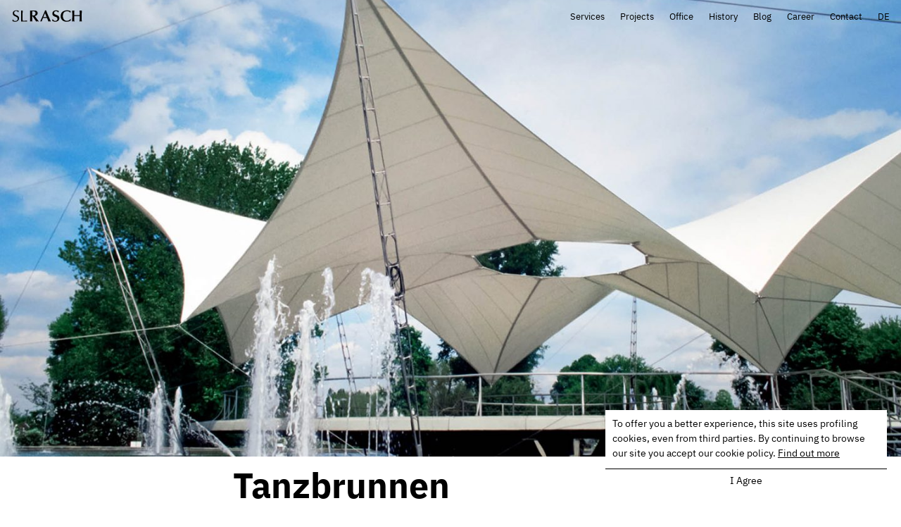

--- FILE ---
content_type: text/html; charset=UTF-8
request_url: https://www.sl-rasch.com/en/projects/tanzbrunnen/
body_size: 4420
content:

<!doctype html>
<html lang="en-US" >
<head>
    <title>Tanzbrunnen - SL Rasch</title>
    <meta name="description" content="Star-shaped membrane roof for an open-air location.
">
    <!--script async src="https://www.googletagmanager.com/gtag/js?id=UA-42223755-2"></script>
    <script>
        window.dataLayer = window.dataLayer || [];
        function gtag(){dataLayer.push(arguments);}
        gtag('js', new Date());
        gtag('config', 'UA-42223755-2', { anonymize_ip: true });
    </script-->
    <meta property="fb:app_id" content="647448799360233" />
    <meta property="og:type" content="article" />
    <meta property="og:title" content="Tanzbrunnen  - SL Rasch" />
    <meta property="og:description" content="Star-shaped membrane roof for an open-air location.
" />
            <meta property="og:image" content="https://www.sl-rasch.com/wp-content/uploads/2019/07/Tanzbrunnen_NEU-1800x1013.jpg" />
    
    <meta charset="UTF-8"/>
    <meta name="viewport" content="width=device-width, initial-scale=1.0"/>
    <link rel="shortcut icon" type="image/x-icon" href="/wp-content/themes/slrasch/dist/assets/icons/logoSLR.png">
    <link rel="icon" type="image/x-icon" href="/wp-content/themes/slrasch/dist/assets/icons/logoSLR.png">
    <link rel="icon" type="image/png" sizes="16x16" href="/wp-content/themes/slrasch/dist/assets/icons/logoSLR.png">
    <link rel="icon" type="image/png" sizes="32x32" href="/wp-content/themes/slrasch/dist/assets/icons/logoSLR.png">
    <link rel="apple-touch-icon" sizes="57x57" href="/wp-content/themes/slrasch/dist/assets/icons/logoSLR.png"/>
    <link rel="apple-touch-icon" sizes="76x76" href="/wp-content/themes/slrasch/dist/assets/icons/logoSLR.png"/>
    <link rel="apple-touch-icon" sizes="120x120" href="/wp-content/themes/slrasch/dist/assets/icons/logoSLR.png"/>
    <link rel="apple-touch-icon" sizes="152x152" href="/wp-content/themes/slrasch/dist/assets/icons/logoSLR.png"/>
    <link rel="apple-touch-icon" sizes="167x167" href="/wp-content/themes/slrasch/dist/assets/icons/logoSLR.png"/>
    <link rel="apple-touch-icon" sizes="180x180" href="/wp-content/themes/slrasch/dist/assets/icons/logoSLR.png"/>
    <link rel="alternate" hreflang="en" href="https://www.sl-rasch.com/en/projects/tanzbrunnen/" />
<link rel="alternate" hreflang="de" href="https://www.sl-rasch.com/de/projekte/tanzbrunnen/" />

<!-- This site is optimized with the Yoast SEO plugin v13.1 - https://yoast.com/wordpress/plugins/seo/ -->
<meta name="description" content="The Tanzbrunnen in Cologne is a membrane roof with a minimal surface structure for an open-air location, designed by Frei Otto."/>
<meta name="robots" content="max-snippet:-1, max-image-preview:large, max-video-preview:-1"/>
<link rel="canonical" href="https://www.sl-rasch.com/en/projects/tanzbrunnen/" />
<meta name="twitter:card" content="summary_large_image" />
<meta name="twitter:description" content="The Tanzbrunnen in Cologne is a membrane roof with a minimal surface structure for an open-air location, designed by Frei Otto." />
<meta name="twitter:title" content="Tanzbrunnen | SL Rasch" />
<meta name="twitter:site" content="@SL_Rasch" />
<meta name="twitter:image" content="https://www.sl-rasch.com/wp-content/uploads/2019/07/Tanzbrunnen_NEU.jpg" />
<meta name="twitter:creator" content="@SL_Rasch" />
<!-- / Yoast SEO plugin. -->

<link rel='dns-prefetch' href='//www.sl-rasch.com' />
<link rel='dns-prefetch' href='//s.w.org' />
<link rel='stylesheet' id='main-stylesheet-css'  href='https://www.sl-rasch.com/wp-content/themes/slrasch/dist/assets/css/app.css?ver=2.20.13' type='text/css' media='all' />
<link rel='stylesheet' id='new-stylesheet-css'  href='https://www.sl-rasch.com/wp-content/themes/slrasch/dist/assets/css/new.css?ver=2.20.16' type='text/css' media='all' />
<meta name="generator" content="WPML ver:4.3.6 stt:1,3;" />

<!-- Schema & Structured Data For WP v1.9.21 - -->
<script type="application/ld+json" class="saswp-schema-markup-output">
[{"@context":"https:\/\/schema.org","@graph":[{"@context":"https:\/\/schema.org","@type":"SiteNavigationElement","@id":"https:\/\/www.sl-rasch.com\/en\/#Main - Englisch","name":"Expertise","url":"https:\/\/www.sl-rasch.com\/de\/expertise\/"},{"@context":"https:\/\/schema.org","@type":"SiteNavigationElement","@id":"https:\/\/www.sl-rasch.com\/en\/#Main - Englisch","name":"Projekte","url":"https:\/\/www.sl-rasch.com\/de\/projekte\/"},{"@context":"https:\/\/schema.org","@type":"SiteNavigationElement","@id":"https:\/\/www.sl-rasch.com\/en\/#Main - Englisch","name":"B\u00fcro","url":"https:\/\/www.sl-rasch.com\/de\/buero\/"},{"@context":"https:\/\/schema.org","@type":"SiteNavigationElement","@id":"https:\/\/www.sl-rasch.com\/en\/#Main - Englisch","name":"Geschichte","url":"https:\/\/www.sl-rasch.com\/de\/geschichte\/"},{"@context":"https:\/\/schema.org","@type":"SiteNavigationElement","@id":"https:\/\/www.sl-rasch.com\/en\/#Main - Englisch","name":"Blog","url":"https:\/\/www.sl-rasch.com\/de\/blog\/"},{"@context":"https:\/\/schema.org","@type":"SiteNavigationElement","@id":"https:\/\/www.sl-rasch.com\/en\/#Main - Englisch","name":"Karriere","url":"https:\/\/www.sl-rasch.com\/de\/karriere\/"},{"@context":"https:\/\/schema.org","@type":"SiteNavigationElement","@id":"https:\/\/www.sl-rasch.com\/en\/#Main - Englisch","name":"Kontakt","url":"https:\/\/www.sl-rasch.com\/de\/kontakt\/"},{"@context":"https:\/\/schema.org","@type":"SiteNavigationElement","@id":"https:\/\/www.sl-rasch.com\/en\/#Main - Englisch","name":"EN","url":"#EN_LINK"}]}]
</script>

<link rel="icon" href="https://www.sl-rasch.com/wp-content/uploads/2025/06/cropped-2025_Bildmarke_small2-1-32x32.png" sizes="32x32" />
<link rel="icon" href="https://www.sl-rasch.com/wp-content/uploads/2025/06/cropped-2025_Bildmarke_small2-1-192x192.png" sizes="192x192" />
<link rel="apple-touch-icon-precomposed" href="https://www.sl-rasch.com/wp-content/uploads/2025/06/cropped-2025_Bildmarke_small2-1-180x180.png" />
<meta name="msapplication-TileImage" content="https://www.sl-rasch.com/wp-content/uploads/2025/06/cropped-2025_Bildmarke_small2-1-270x270.png" />
</head>
<body class="project-template-default single single-project postid-1996 dark tanzbrunnen topbar">
<div class="nav-top"></div>
<header>
    <nav>
        <a href="/en/">
            <img src="/wp-content/themes/slrasch/dist/assets/images/SLR_Logo_Desktop_Schwarz_170x28px.svg" alt="SL Rasch">
        </a>
                <ul id="menu-main-englisch" class="dropdown menu desktop-menu" data-dropdown-menu><li id="menu-item-2038" class="menu-item menu-item-type-post_type menu-item-object-page menu-item-2038"><a href="https://www.sl-rasch.com/en/services/">Services</a></li>
<li id="menu-item-2039" class="menu-item menu-item-type-post_type menu-item-object-page menu-item-2039"><a href="https://www.sl-rasch.com/en/projects/">Projects</a></li>
<li id="menu-item-3031" class="menu-item menu-item-type-post_type menu-item-object-page menu-item-3031"><a href="https://www.sl-rasch.com/en/office/">Office</a></li>
<li id="menu-item-2041" class="menu-item menu-item-type-post_type menu-item-object-page menu-item-2041"><a href="https://www.sl-rasch.com/en/history/">History</a></li>
<li id="menu-item-2441" class="menu-item menu-item-type-post_type menu-item-object-page menu-item-2441"><a href="https://www.sl-rasch.com/en/blog/">Blog</a></li>
<li id="menu-item-2444" class="menu-item menu-item-type-post_type menu-item-object-page menu-item-2444"><a href="https://www.sl-rasch.com/en/career/">Career</a></li>
<li id="menu-item-2042" class="menu-item menu-item-type-post_type menu-item-object-page menu-item-2042"><a href="https://www.sl-rasch.com/en/contact/">Contact</a></li>
<li id="menu-item-2119" class="menu-item menu-item-type-custom menu-item-object-custom menu-item-2119"><a href="https://www.sl-rasch.com/de/projekte/tanzbrunnen/">DE</a></li>
</ul>        <button class="hide-for-l hamburger hamburger--collapse" type="button">
              <span class="hamburger-box">
                <span class="hamburger-inner"></span>
              </span>
        </button>
    </nav>
</header>
<main>



                <img src="https://www.sl-rasch.com/wp-content/uploads/2019/07/Tanzbrunnen_NEU.jpg" srcset="https://www.sl-rasch.com/wp-content/uploads/2019/07/Tanzbrunnen_NEU-1440x810.jpg 1400w, https://www.sl-rasch.com/wp-content/uploads/2019/07/Tanzbrunnen_NEU-1440x810.jpg 880w, https://www.sl-rasch.com/wp-content/uploads/2019/07/Tanzbrunnen_NEU-880x495.jpg 605w, https://www.sl-rasch.com/wp-content/uploads/2019/07/Tanzbrunnen_NEU-580x326.jpg 1w, https://www.sl-rasch.com/wp-content/uploads/2019/07/Tanzbrunnen_NEU.jpg 2560w" class="full hide-for-s-only">
        <img src="https://www.sl-rasch.com/wp-content/uploads/2019/07/Tanzbrunnen.jpg" class="full show-for-s-only">
    

<section class="main-head row">
            <div class="col l-2 hnc">
            &nbsp;
        </div>
        <div class="col l-8 l-offset-1">
                <h1>Tanzbrunnen</h1>
            <h2>Star-shaped membrane roof for an open-air location</h2>
        </div>
    </div>
</section>



    <section>
    <div class="l-2 col sidebar static hc">
                    <ul>
                <li>
            <strong>Location</strong>
            Cologne<br>Germany        </li>
        
            <li>
            <strong>Year</strong>
            2001        </li>
        
            <li>
            <strong>Type</strong>
            Membrane canopy        </li>
        
            <li>
            <strong>Expertise</strong>
            <a href="https://www.sl-rasch.com/en/services/engineering/">Engineering</a>, <a href="https://www.sl-rasch.com/en/services/architecture/">Architecture</a>        </li>
        
            <li>
            <strong>Technical data</strong>
            <ul>
<li>Undulating star-shaped membrane with 6 high and 6 low points</li>
<li>PVC-coated polyester fabric</li>
<li>Stainless steel masts</li>
<li>Design: Frei Otto, Ewald Bubner, Siegfried Lohs and Dieter R. Frank, 1955–57</li>
<li>Redesign: Frei Otto, SL Rasch, 2000</li>
</ul>
        </li>
        
            <li>
            <strong>Shaded area</strong>
            <p class="p1"><span class="s1">998 m²</span></p>
        </li>            </ul>
            </div>
    <div class="l-9 l-offset-1 col">
                    <div class="row collapse">
                    <div class="l-12 col ce projectHead">
                        <p class="t intro">When it comes to lightweight roofing with minimal surface structures, the undulating star-shaped tent is a classic. The design is based on the model of a soap bubble. Frei Otto designed and built the tent for the National Garden Show in Cologne in 1957. It covers a round dance floor at the centre of a circular fountain that gives the location its name: Tanzbrunnen means “The Dance Fountain” in German. In 2001, the cotton canvas was replaced with a polyester fabric. Over the years, the Tanzbrunnen has become an institution and remains a popular venue for events and festivals.</p>                    </div>
            </div>
                    <div class="row collapse">
                    <div class="l-12 col ce slider">
                        
<div class="glide ">
    <button class="prev"></button>
    <div data-glide-el="track" class="glide__track" style="margin-bottom: 1rem;">
        <div class="glide__slides">
                            <div class="glide__slide">
                    <img src="https://www.sl-rasch.com/wp-content/uploads/2019/07/Tanzbrunnen3.jpg" srcset="https://www.sl-rasch.com/wp-content/uploads/2019/07/Tanzbrunnen3.jpg 1400w, https://www.sl-rasch.com/wp-content/uploads/2019/07/Tanzbrunnen3.jpg 880w, https://www.sl-rasch.com/wp-content/uploads/2019/07/Tanzbrunnen3.jpg 605w, https://www.sl-rasch.com/wp-content/uploads/2019/07/Tanzbrunnen3.jpg 1w, https://www.sl-rasch.com/wp-content/uploads/2019/07/Tanzbrunnen3.jpg 2560w">
                </div>
                            <div class="glide__slide">
                    <img src="https://www.sl-rasch.com/wp-content/uploads/2019/07/seifenhaut_NEU.jpg" srcset="https://www.sl-rasch.com/wp-content/uploads/2019/07/seifenhaut_NEU.jpg 1400w, https://www.sl-rasch.com/wp-content/uploads/2019/07/seifenhaut_NEU.jpg 880w, https://www.sl-rasch.com/wp-content/uploads/2019/07/seifenhaut_NEU.jpg 605w, https://www.sl-rasch.com/wp-content/uploads/2019/07/seifenhaut_NEU.jpg 1w, https://www.sl-rasch.com/wp-content/uploads/2019/07/seifenhaut_NEU.jpg 2560w">
                </div>
                            <div class="glide__slide">
                    <img src="https://www.sl-rasch.com/wp-content/uploads/2019/07/Tanzbrunnen2.jpg" srcset="https://www.sl-rasch.com/wp-content/uploads/2019/07/Tanzbrunnen2.jpg 1400w, https://www.sl-rasch.com/wp-content/uploads/2019/07/Tanzbrunnen2.jpg 880w, https://www.sl-rasch.com/wp-content/uploads/2019/07/Tanzbrunnen2.jpg 605w, https://www.sl-rasch.com/wp-content/uploads/2019/07/Tanzbrunnen2.jpg 1w, https://www.sl-rasch.com/wp-content/uploads/2019/07/Tanzbrunnen2.jpg 2560w">
                </div>
                    </div>
    </div>
    <button class="next"></button>
        <strong style="font-size: 1.625rem!important;">Konstruktion</strong>
            <p style="font-size: 1.625rem!important;">Seifenhaut</p>
    </div>
                    </div>
            </div>
            </div>
</section>    <section>
                                <div class="l-12 col collapse ce images">
                
<div class="row ">
                    <div class="col m-12">
            <img loading="lazy" src="https://www.sl-rasch.com/wp-content/uploads/2019/07/Tanzbrunnen4_NEU.jpg" srcset="https://www.sl-rasch.com/wp-content/uploads/2019/07/Tanzbrunnen4_NEU.jpg 1400w, https://www.sl-rasch.com/wp-content/uploads/2019/07/Tanzbrunnen4_NEU.jpg 880w, https://www.sl-rasch.com/wp-content/uploads/2019/07/Tanzbrunnen4_NEU.jpg 605w, https://www.sl-rasch.com/wp-content/uploads/2019/07/Tanzbrunnen4_NEU.jpg 1w, https://www.sl-rasch.com/wp-content/uploads/2019/07/Tanzbrunnen4_NEU.jpg 2560w" alt="Tanzbrunnen4_NEU">
                    </div>
    </div>
            </div>
            </section>

    <section class="more-projects">
        <div class="overview-items row">
            <div class="col"><h3>related projects</h3></div>
                            
<div class="col m-6 l-3">
            <a href="https://www.sl-rasch.com/en/projects/international-school/">
            <div class="iw">
                <img srcset="https://www.sl-rasch.com/wp-content/uploads/2019/07/SLRasch_ISS_01-1-1034x582.jpg 1400w, https://www.sl-rasch.com/wp-content/uploads/2019/07/SLRasch_ISS_01-1-1034x582.jpg 880w, https://www.sl-rasch.com/wp-content/uploads/2019/07/SLRasch_ISS_01-1-816x459.jpg 605w, https://www.sl-rasch.com/wp-content/uploads/2019/07/SLRasch_ISS_01-1-580x326.jpg 1w, https://www.sl-rasch.com/wp-content/uploads/2019/07/SLRasch_ISS_01-1-592x333.jpg 2560w" src="https://www.sl-rasch.com/wp-content/uploads/2019/07/SLRasch_ISS_01-1-592x333.jpg"
                     sizes="(max-width: 1400px) 33vw, (max-width: 880px) 50vw, (max-width: 605px) 75vw, 100%" alt="International School - Stuttgart,  Deutschland" loading="lazy">
            </div>
            <strong>International School</strong>
            Stuttgart,  Deutschland        </a>
    </div>                            
<div class="col m-6 l-3">
            <a href="https://www.sl-rasch.com/en/projects/private-club-house/">
            <div class="iw">
                <img srcset="https://www.sl-rasch.com/wp-content/uploads/2019/07/abu4-1034x582.jpg 1400w, https://www.sl-rasch.com/wp-content/uploads/2019/07/abu4-1034x582.jpg 880w, https://www.sl-rasch.com/wp-content/uploads/2019/07/abu4-816x459.jpg 605w, https://www.sl-rasch.com/wp-content/uploads/2019/07/abu4-580x326.jpg 1w, https://www.sl-rasch.com/wp-content/uploads/2019/07/abu4-592x333.jpg 2560w" src="https://www.sl-rasch.com/wp-content/uploads/2019/07/abu4-592x333.jpg"
                     sizes="(max-width: 1400px) 33vw, (max-width: 880px) 50vw, (max-width: 605px) 75vw, 100%" alt="Private Club House - Abu Dhabi, Vereinigte Arabische Emirate" loading="lazy">
            </div>
            <strong>Private Club House</strong>
            Abu Dhabi, Vereinigte Arabische Emirate        </a>
    </div>                            
<div class="col m-6 l-3">
            <a href="https://www.sl-rasch.com/en/projects/al-hussein-mosque/">
            <div class="iw">
                <img srcset="https://www.sl-rasch.com/wp-content/uploads/2019/07/U16_RZ-1034x582.jpg 1400w, https://www.sl-rasch.com/wp-content/uploads/2019/07/U16_RZ-1034x582.jpg 880w, https://www.sl-rasch.com/wp-content/uploads/2019/07/U16_RZ-816x459.jpg 605w, https://www.sl-rasch.com/wp-content/uploads/2019/07/U16_RZ-580x326.jpg 1w, https://www.sl-rasch.com/wp-content/uploads/2019/07/U16_RZ-592x333.jpg 2560w" src="https://www.sl-rasch.com/wp-content/uploads/2019/07/U16_RZ-592x333.jpg"
                     sizes="(max-width: 1400px) 33vw, (max-width: 880px) 50vw, (max-width: 605px) 75vw, 100%" alt="Al-Hussein-Moschee - Kairo, Ägypten" loading="lazy">
            </div>
            <strong>Al-Hussein-Moschee</strong>
            Kairo, Ägypten        </a>
    </div>                            
<div class="col m-6 l-3">
            <a href="https://www.sl-rasch.com/en/projects/texas_umbrellas/">
            <div class="iw">
                <img srcset="https://www.sl-rasch.com/wp-content/uploads/2019/07/Neu_U-1034x582.jpg 1400w, https://www.sl-rasch.com/wp-content/uploads/2019/07/Neu_U-1034x582.jpg 880w, https://www.sl-rasch.com/wp-content/uploads/2019/07/Neu_U-816x459.jpg 605w, https://www.sl-rasch.com/wp-content/uploads/2019/07/Neu_U-580x326.jpg 1w, https://www.sl-rasch.com/wp-content/uploads/2019/07/Neu_U-592x333.jpg 2560w" src="https://www.sl-rasch.com/wp-content/uploads/2019/07/Neu_U-592x333.jpg"
                     sizes="(max-width: 1400px) 33vw, (max-width: 880px) 50vw, (max-width: 605px) 75vw, 100%" alt="Texas Umbrellas - Fort Worth, USA" loading="lazy">
            </div>
            <strong>Texas Umbrellas</strong>
            Fort Worth, USA        </a>
    </div>                    </div>
    </section>

</main>
<footer>
    <button class="top"><i class="arrow-top"></i></button>
    <div class="row">
        <div class="col l-3">
            <p><strong>SL Rasch GmbH</strong><br />
<span>Paracelsusstraße 26</span><br />
70599 Stuttgart<br />
Germany</p>
<p><a href="mailto:info@sl-rasch.de">info@sl-rasch.de</a></p>
<p>t +49 (0) 711 9011 48 0<br />
f +49 (0) 711 9011 48 399</p>
        </div>
        <div class="col l-9">
            <strong class="invisible">&nbsp;</strong>
            <ul id="menu-footer-englisch" class="dropdown menu desktop-menu" data-dropdown-menu><li id="menu-item-2045" class="menu-item menu-item-type-post_type menu-item-object-page menu-item-2045"><a href="https://www.sl-rasch.com/en/imprint/">Imprint</a></li>
<li id="menu-item-2376" class="menu-item menu-item-type-post_type menu-item-object-page menu-item-2376"><a href="https://www.sl-rasch.com/en/privacy-policy/">Privacy policy</a></li>
</ul>        </div>
        <div class="col l-12 social">
            <a href="https://www.facebook.com/SL-RASCH-GmbH-Special-and-Lightweight-Structures-487718651324347/" rel="noopener nofollow" target="_blank"><img src="/wp-content/themes/slrasch/dist/assets/icons/fb.svg"/></a>
            <a href="https://www.instagram.com/sl_rasch/" rel="noopener nofollow" target="_blank"><img src="/wp-content/themes/slrasch/dist/assets/icons/insta.svg"/></a>
            <a href="https://www.linkedin.com/in/sl-rasch-gmbh-b97820113/" class="circle" rel="noopener nofollow" target="_blank"><img src="/wp-content/themes/slrasch/dist/assets/icons/linkedin.svg"/></a>
            <a href="https://www.pinterest.de/slraschgmbh/_created/" class="circle" rel="noopener nofollow" target="_blank"><img src="/wp-content/themes/slrasch/dist/assets/icons/pinterest.svg"/></a>
        </div>
        <div class="col l-12 social-white">
            <a href="https://www.facebook.com/SL-RASCH-GmbH-Special-and-Lightweight-Structures-487718651324347/" rel="noopener nofollow" target="_blank"><img src="/wp-content/themes/slrasch/dist/assets/icons/fb_white.svg"/></a>
            <a href="https://www.instagram.com/sl_rasch/" rel="noopener nofollow" target="_blank"><img src="/wp-content/themes/slrasch/dist/assets/icons/insta_white.svg"/></a>
            <a href="https://www.linkedin.com/in/sl-rasch-gmbh-b97820113/" class="circle" rel="noopener nofollow" target="_blank"><img src="/wp-content/themes/slrasch/dist/assets/icons/linkedin.svg"/></a>
            <a href="https://www.pinterest.de/slraschgmbh/_created/" class="circle" rel="noopener nofollow" target="_blank"><img src="/wp-content/themes/slrasch/dist/assets/icons/pinterest.svg"/></a>
        </div>
    </div>
    <div class="clear"></div>
</footer>
<section class="cookie-notice">
    <div class="content">
        To offer you a better experience, this site uses profiling cookies, even from third parties. By continuing to browse our site you accept our cookie policy. <a href="https://www.sl-rasch.com/en/privacy-policy/">Find out more</a>    </div>
    <button>I Agree</button>
</section>
<script type='text/javascript' src='https://www.sl-rasch.com/wp-content/themes/slrasch/dist/assets/js/app.js?ver=2.20.6'></script>
</body>
</html>

<!--
Performance optimized by W3 Total Cache. Learn more: https://www.w3-edge.com/products/

Object Caching 19/334 objects using disk
Page Caching using disk: enhanced 
Database Caching 12/162 queries in 0.105 seconds using disk

Served from: sl-rasch.com @ 2026-01-19 06:13:15 by W3 Total Cache
-->

--- FILE ---
content_type: text/css
request_url: https://www.sl-rasch.com/wp-content/themes/slrasch/dist/assets/css/new.css?ver=2.20.16
body_size: 593
content:
.employee_list {
  position: relative;
}
.employee_list .large-head {
  position: relative;
}
.employee_list [data-type] {
  position: absolute;
  top: -6rem;
}
.employee_list #sticky-sidebar {
  position: absolute;
  top: 0;
}
@media (max-width: 880px) {
  .employee_list #sticky-sidebar {
    position: relative !important;
  }
}
.employee_list .iw {
  overflow: hidden;
}
.employee_list .images {
  margin-bottom: 3rem;
}
.employee_list .spacer {
  margin-bottom: 2rem;
  clear: both;
}
.employee_list a .iw {
  position: relative;
}
.employee_list a img {
  transition: transform 0.35s ease-in-out;
}
.employee_list a img:hover {
  transform: scale(1.07);
}

.single-blog .textblock p a {
  text-decoration: underline;
}

@media (max-width: 604px) {
  .single-mitarbeiter .employee .sidebar {
    margin-top: 0 !important;
  }
}
.single-mitarbeiter strong {
  font-size: 1.25rem !important;
}
@media (max-width: 1200px) {
  .single-mitarbeiter strong {
    font-size: 12px !important;
  }
}
@media (min-width: 1201px) and (max-width: 1440px) {
  .single-mitarbeiter strong {
    font-size: 13px !important;
  }
}
.single-mitarbeiter .textblock p {
  font-size: 1.625rem;
  line-height: 2.25rem;
}
@media (max-width: 500px) {
  .single-mitarbeiter .textblock p {
    line-height: 23px;
  }
}
.single-mitarbeiter .textblock p:not(:first-of-type) {
  margin-top: 2.5rem;
}
.single-mitarbeiter .intro-text b {
  font-size: 2.1875rem;
  line-height: 2.625rem;
}
.single-mitarbeiter .intro {
  text-align: center;
  margin-bottom: 0 !important;
}
.single-mitarbeiter .intro > div {
  position: relative;
  padding-bottom: 5.625rem;
}
.single-mitarbeiter .intro > div:after {
  content: "";
  position: absolute;
  background-color: #000;
  height: 1px;
  width: calc(100% - 1.875rem);
  left: 50%;
  transform: translateX(-50%);
  bottom: 0;
}
.single-mitarbeiter .intro h1, .single-mitarbeiter .intro h2 {
  font-size: 3rem;
}
.single-mitarbeiter .employee-image {
  margin-top: 3.75rem;
}
.single-mitarbeiter .employee-content {
  padding-left: 0;
  padding-right: 0;
}
.single-mitarbeiter .employee-content section {
  padding-left: 0;
  padding-right: 0;
}


--- FILE ---
content_type: application/x-javascript
request_url: https://www.sl-rasch.com/wp-content/themes/slrasch/dist/assets/js/app.js?ver=2.20.6
body_size: 45924
content:
!function(t){function n(r){if(e[r])return e[r].exports;var i=e[r]={i:r,l:!1,exports:{}};return t[r].call(i.exports,i,i.exports,n),i.l=!0,i.exports}var e={};return n.m=t,n.c=e,n.d=function(t,e,r){n.o(t,e)||Object.defineProperty(t,e,{configurable:!1,enumerable:!0,get:r})},n.n=function(t){var e=t&&t.__esModule?function(){return t["default"]}:function(){return t};return n.d(e,"a",e),e},n.o=function(t,n){return Object.prototype.hasOwnProperty.call(t,n)},n.p="",n(n.s=121)}([function(t,n,e){var r=e(1),i=e(7),o=e(14),u=e(11),c=e(17),a="prototype",s=function(t,n,e){var f,l,h,v,d=t&s.F,p=t&s.G,g=t&s.S,y=t&s.P,m=t&s.B,b=p?r:g?r[n]||(r[n]={}):(r[n]||{})[a],w=p?i:i[n]||(i[n]={}),S=w[a]||(w[a]={});p&&(e=n);for(f in e)l=!d&&b&&void 0!==b[f],h=(l?b:e)[f],v=m&&l?c(h,r):y&&"function"==typeof h?c(Function.call,h):h,b&&u(b,f,h,t&s.U),w[f]!=h&&o(w,f,v),y&&S[f]!=h&&(S[f]=h)};r.core=i,s.F=1,s.G=2,s.S=4,s.P=8,s.B=16,s.W=32,s.U=64,s.R=128,t.exports=s},function(t,n){var e=t.exports="undefined"!=typeof window&&window.Math==Math?window:"undefined"!=typeof self&&self.Math==Math?self:Function("return this")();"number"==typeof __g&&(__g=e)},function(t,n){t.exports=function(t){try{return!!t()}catch(n){return!0}}},function(t,n,e){var r=e(4);t.exports=function(t){if(!r(t))throw TypeError(t+" is not an object!");return t}},function(t,n){t.exports=function(t){return"object"==typeof t?null!==t:"function"==typeof t}},function(t,n,e){var r=e(48)("wks"),i=e(29),o=e(1).Symbol,u="function"==typeof o,c=t.exports=function(t){return r[t]||(r[t]=u&&o[t]||(u?o:i)("Symbol."+t))};c.store=r},function(t,n,e){var r=e(19),i=Math.min;t.exports=function(t){return t>0?i(r(t),9007199254740991):0}},function(t,n){var e=t.exports={version:"2.6.9"};"number"==typeof __e&&(__e=e)},function(t,n,e){t.exports=!e(2)(function(){return 7!=Object.defineProperty({},"a",{get:function(){return 7}}).a})},function(t,n,e){var r=e(3),i=e(88),o=e(26),u=Object.defineProperty;n.f=e(8)?Object.defineProperty:function(t,n,e){if(r(t),n=o(n,!0),r(e),i)try{return u(t,n,e)}catch(c){}if("get"in e||"set"in e)throw TypeError("Accessors not supported!");return"value"in e&&(t[n]=e.value),t}},function(t,n,e){var r=e(24);t.exports=function(t){return Object(r(t))}},function(t,n,e){var r=e(1),i=e(14),o=e(13),u=e(29)("src"),c=e(138),a="toString",s=(""+c).split(a);e(7).inspectSource=function(t){return c.call(t)},(t.exports=function(t,n,e,c){var a="function"==typeof e;a&&(o(e,"name")||i(e,"name",n)),t[n]!==e&&(a&&(o(e,u)||i(e,u,t[n]?""+t[n]:s.join(String(n)))),t===r?t[n]=e:c?t[n]?t[n]=e:i(t,n,e):(delete t[n],i(t,n,e)))})(Function.prototype,a,function(){return"function"==typeof this&&this[u]||c.call(this)})},function(t,n,e){var r=e(0),i=e(2),o=e(24),u=/"/g,c=function(t,n,e,r){var i=String(o(t)),c="<"+n;return""!==e&&(c+=" "+e+'="'+String(r).replace(u,"&quot;")+'"'),c+">"+i+"</"+n+">"};t.exports=function(t,n){var e={};e[t]=n(c),r(r.P+r.F*i(function(){var n=""[t]('"');return n!==n.toLowerCase()||n.split('"').length>3}),"String",e)}},function(t,n){var e={}.hasOwnProperty;t.exports=function(t,n){return e.call(t,n)}},function(t,n,e){var r=e(9),i=e(28);t.exports=e(8)?function(t,n,e){return r.f(t,n,i(1,e))}:function(t,n,e){return t[n]=e,t}},function(t,n,e){var r=e(44),i=e(24);t.exports=function(t){return r(i(t))}},function(t,n,e){"use strict";var r=e(2);t.exports=function(t,n){return!!t&&r(function(){n?t.call(null,function(){},1):t.call(null)})}},function(t,n,e){var r=e(18);t.exports=function(t,n,e){if(r(t),void 0===n)return t;switch(e){case 1:return function(e){return t.call(n,e)};case 2:return function(e,r){return t.call(n,e,r)};case 3:return function(e,r,i){return t.call(n,e,r,i)}}return function(){return t.apply(n,arguments)}}},function(t,n){t.exports=function(t){if("function"!=typeof t)throw TypeError(t+" is not a function!");return t}},function(t,n){var e=Math.ceil,r=Math.floor;t.exports=function(t){return isNaN(t=+t)?0:(t>0?r:e)(t)}},function(t,n,e){var r=e(45),i=e(28),o=e(15),u=e(26),c=e(13),a=e(88),s=Object.getOwnPropertyDescriptor;n.f=e(8)?s:function(t,n){if(t=o(t),n=u(n,!0),a)try{return s(t,n)}catch(e){}if(c(t,n))return i(!r.f.call(t,n),t[n])}},function(t,n,e){var r=e(0),i=e(7),o=e(2);t.exports=function(t,n){var e=(i.Object||{})[t]||Object[t],u={};u[t]=n(e),r(r.S+r.F*o(function(){e(1)}),"Object",u)}},function(t,n,e){var r=e(17),i=e(44),o=e(10),u=e(6),c=e(104);t.exports=function(t,n){var e=1==t,a=2==t,s=3==t,f=4==t,l=6==t,h=5==t||l,v=n||c;return function(n,c,d){for(var p,g,y=o(n),m=i(y),b=r(c,d,3),w=u(m.length),S=0,x=e?v(n,w):a?v(n,0):void 0;w>S;S++)if((h||S in m)&&(p=m[S],g=b(p,S,y),t))if(e)x[S]=g;else if(g)switch(t){case 3:return!0;case 5:return p;case 6:return S;case 2:x.push(p)}else if(f)return!1;return l?-1:s||f?f:x}}},function(t,n){var e={}.toString;t.exports=function(t){return e.call(t).slice(8,-1)}},function(t,n){t.exports=function(t){if(void 0==t)throw TypeError("Can't call method on  "+t);return t}},function(t,n,e){"use strict";if(e(8)){var r=e(30),i=e(1),o=e(2),u=e(0),c=e(59),a=e(84),s=e(17),f=e(42),l=e(28),h=e(14),v=e(43),d=e(19),p=e(6),g=e(115),y=e(32),m=e(26),b=e(13),w=e(46),S=e(4),x=e(10),_=e(76),E=e(33),O=e(35),P=e(34).f,M=e(78),A=e(29),T=e(5),k=e(22),L=e(49),F=e(47),j=e(80),I=e(40),N=e(52),R=e(41),C=e(79),D=e(106),H=e(9),q=e(20),W=H.f,G=q.f,B=i.RangeError,z=i.TypeError,V=i.Uint8Array,U="ArrayBuffer",Y="Shared"+U,X="BYTES_PER_ELEMENT",$="prototype",K=Array[$],J=a.ArrayBuffer,Z=a.DataView,Q=k(0),tt=k(2),nt=k(3),et=k(4),rt=k(5),it=k(6),ot=L(!0),ut=L(!1),ct=j.values,at=j.keys,st=j.entries,ft=K.lastIndexOf,lt=K.reduce,ht=K.reduceRight,vt=K.join,dt=K.sort,pt=K.slice,gt=K.toString,yt=K.toLocaleString,mt=T("iterator"),bt=T("toStringTag"),wt=A("typed_constructor"),St=A("def_constructor"),xt=c.CONSTR,_t=c.TYPED,Et=c.VIEW,Ot="Wrong length!",Pt=k(1,function(t,n){return Lt(F(t,t[St]),n)}),Mt=o(function(){return 1===new V(new Uint16Array([1]).buffer)[0]}),At=!!V&&!!V[$].set&&o(function(){new V(1).set({})}),Tt=function(t,n){var e=d(t);if(e<0||e%n)throw B("Wrong offset!");return e},kt=function(t){if(S(t)&&_t in t)return t;throw z(t+" is not a typed array!")},Lt=function(t,n){if(!(S(t)&&wt in t))throw z("It is not a typed array constructor!");return new t(n)},Ft=function(t,n){return jt(F(t,t[St]),n)},jt=function(t,n){for(var e=0,r=n.length,i=Lt(t,r);r>e;)i[e]=n[e++];return i},It=function(t,n,e){W(t,n,{get:function(){return this._d[e]}})},Nt=function(t){var n,e,r,i,o,u,c=x(t),a=arguments.length,f=a>1?arguments[1]:void 0,l=void 0!==f,h=M(c);if(void 0!=h&&!_(h)){for(u=h.call(c),r=[],n=0;!(o=u.next()).done;n++)r.push(o.value);c=r}for(l&&a>2&&(f=s(f,arguments[2],2)),n=0,e=p(c.length),i=Lt(this,e);e>n;n++)i[n]=l?f(c[n],n):c[n];return i},Rt=function(){for(var t=0,n=arguments.length,e=Lt(this,n);n>t;)e[t]=arguments[t++];return e},Ct=!!V&&o(function(){yt.call(new V(1))}),Dt=function(){return yt.apply(Ct?pt.call(kt(this)):kt(this),arguments)},Ht={copyWithin:function(t,n){return D.call(kt(this),t,n,arguments.length>2?arguments[2]:void 0)},every:function(t){return et(kt(this),t,arguments.length>1?arguments[1]:void 0)},fill:function(t){return C.apply(kt(this),arguments)},filter:function(t){return Ft(this,tt(kt(this),t,arguments.length>1?arguments[1]:void 0))},find:function(t){return rt(kt(this),t,arguments.length>1?arguments[1]:void 0)},findIndex:function(t){return it(kt(this),t,arguments.length>1?arguments[1]:void 0)},forEach:function(t){Q(kt(this),t,arguments.length>1?arguments[1]:void 0)},indexOf:function(t){return ut(kt(this),t,arguments.length>1?arguments[1]:void 0)},includes:function(t){return ot(kt(this),t,arguments.length>1?arguments[1]:void 0)},join:function(t){return vt.apply(kt(this),arguments)},lastIndexOf:function(t){return ft.apply(kt(this),arguments)},map:function(t){return Pt(kt(this),t,arguments.length>1?arguments[1]:void 0)},reduce:function(t){return lt.apply(kt(this),arguments)},reduceRight:function(t){return ht.apply(kt(this),arguments)},reverse:function(){for(var t,n=this,e=kt(n).length,r=Math.floor(e/2),i=0;i<r;)t=n[i],n[i++]=n[--e],n[e]=t;return n},some:function(t){return nt(kt(this),t,arguments.length>1?arguments[1]:void 0)},sort:function(t){return dt.call(kt(this),t)},subarray:function(t,n){var e=kt(this),r=e.length,i=y(t,r);return new(F(e,e[St]))(e.buffer,e.byteOffset+i*e.BYTES_PER_ELEMENT,p((void 0===n?r:y(n,r))-i))}},qt=function(t,n){return Ft(this,pt.call(kt(this),t,n))},Wt=function(t){kt(this);var n=Tt(arguments[1],1),e=this.length,r=x(t),i=p(r.length),o=0;if(i+n>e)throw B(Ot);for(;o<i;)this[n+o]=r[o++]},Gt={entries:function(){return st.call(kt(this))},keys:function(){return at.call(kt(this))},values:function(){return ct.call(kt(this))}},Bt=function(t,n){return S(t)&&t[_t]&&"symbol"!=typeof n&&n in t&&String(+n)==String(n)},zt=function(t,n){return Bt(t,n=m(n,!0))?l(2,t[n]):G(t,n)},Vt=function(t,n,e){return!(Bt(t,n=m(n,!0))&&S(e)&&b(e,"value"))||b(e,"get")||b(e,"set")||e.configurable||b(e,"writable")&&!e.writable||b(e,"enumerable")&&!e.enumerable?W(t,n,e):(t[n]=e.value,t)};xt||(q.f=zt,H.f=Vt),u(u.S+u.F*!xt,"Object",{getOwnPropertyDescriptor:zt,defineProperty:Vt}),o(function(){gt.call({})})&&(gt=yt=function(){return vt.call(this)});var Ut=v({},Ht);v(Ut,Gt),h(Ut,mt,Gt.values),v(Ut,{slice:qt,set:Wt,constructor:function(){},toString:gt,toLocaleString:Dt}),It(Ut,"buffer","b"),It(Ut,"byteOffset","o"),It(Ut,"byteLength","l"),It(Ut,"length","e"),W(Ut,bt,{get:function(){return this[_t]}}),t.exports=function(t,n,e,a){a=!!a;var s=t+(a?"Clamped":"")+"Array",l="get"+t,v="set"+t,d=i[s],y=d||{},m=d&&O(d),b=!d||!c.ABV,x={},_=d&&d[$],M=function(t,e){var r=t._d;return r.v[l](e*n+r.o,Mt)},A=function(t,e,r){var i=t._d;a&&(r=(r=Math.round(r))<0?0:r>255?255:255&r),i.v[v](e*n+i.o,r,Mt)},T=function(t,n){W(t,n,{get:function(){return M(this,n)},set:function(t){return A(this,n,t)},enumerable:!0})};b?(d=e(function(t,e,r,i){f(t,d,s,"_d");var o,u,c,a,l=0,v=0;if(S(e)){if(!(e instanceof J||(a=w(e))==U||a==Y))return _t in e?jt(d,e):Nt.call(d,e);o=e,v=Tt(r,n);var y=e.byteLength;if(void 0===i){if(y%n)throw B(Ot);if(u=y-v,u<0)throw B(Ot)}else if(u=p(i)*n,u+v>y)throw B(Ot);c=u/n}else c=g(e),u=c*n,o=new J(u);for(h(t,"_d",{b:o,o:v,l:u,e:c,v:new Z(o)});l<c;)T(t,l++)}),_=d[$]=E(Ut),h(_,"constructor",d)):o(function(){d(1)})&&o(function(){new d((-1))})&&N(function(t){new d,new d(null),new d(1.5),new d(t)},!0)||(d=e(function(t,e,r,i){f(t,d,s);var o;return S(e)?e instanceof J||(o=w(e))==U||o==Y?void 0!==i?new y(e,Tt(r,n),i):void 0!==r?new y(e,Tt(r,n)):new y(e):_t in e?jt(d,e):Nt.call(d,e):new y(g(e))}),Q(m!==Function.prototype?P(y).concat(P(m)):P(y),function(t){t in d||h(d,t,y[t])}),d[$]=_,r||(_.constructor=d));var k=_[mt],L=!!k&&("values"==k.name||void 0==k.name),F=Gt.values;h(d,wt,!0),h(_,_t,s),h(_,Et,!0),h(_,St,d),(a?new d(1)[bt]==s:bt in _)||W(_,bt,{get:function(){return s}}),x[s]=d,u(u.G+u.W+u.F*(d!=y),x),u(u.S,s,{BYTES_PER_ELEMENT:n}),u(u.S+u.F*o(function(){y.of.call(d,1)}),s,{from:Nt,of:Rt}),X in _||h(_,X,n),u(u.P,s,Ht),R(s),u(u.P+u.F*At,s,{set:Wt}),u(u.P+u.F*!L,s,Gt),r||_.toString==gt||(_.toString=gt),u(u.P+u.F*o(function(){new d(1).slice()}),s,{slice:qt}),u(u.P+u.F*(o(function(){return[1,2].toLocaleString()!=new d([1,2]).toLocaleString()})||!o(function(){_.toLocaleString.call([1,2])})),s,{toLocaleString:Dt}),I[s]=L?k:F,r||L||h(_,mt,F)}}else t.exports=function(){}},function(t,n,e){var r=e(4);t.exports=function(t,n){if(!r(t))return t;var e,i;if(n&&"function"==typeof(e=t.toString)&&!r(i=e.call(t)))return i;if("function"==typeof(e=t.valueOf)&&!r(i=e.call(t)))return i;if(!n&&"function"==typeof(e=t.toString)&&!r(i=e.call(t)))return i;throw TypeError("Can't convert object to primitive value")}},function(t,n,e){var r=e(29)("meta"),i=e(4),o=e(13),u=e(9).f,c=0,a=Object.isExtensible||function(){return!0},s=!e(2)(function(){return a(Object.preventExtensions({}))}),f=function(t){u(t,r,{value:{i:"O"+ ++c,w:{}}})},l=function(t,n){if(!i(t))return"symbol"==typeof t?t:("string"==typeof t?"S":"P")+t;if(!o(t,r)){if(!a(t))return"F";if(!n)return"E";f(t)}return t[r].i},h=function(t,n){if(!o(t,r)){if(!a(t))return!0;if(!n)return!1;f(t)}return t[r].w},v=function(t){return s&&d.NEED&&a(t)&&!o(t,r)&&f(t),t},d=t.exports={KEY:r,NEED:!1,fastKey:l,getWeak:h,onFreeze:v}},function(t,n){t.exports=function(t,n){return{enumerable:!(1&t),configurable:!(2&t),writable:!(4&t),value:n}}},function(t,n){var e=0,r=Math.random();t.exports=function(t){return"Symbol(".concat(void 0===t?"":t,")_",(++e+r).toString(36))}},function(t,n){t.exports=!1},function(t,n,e){var r=e(90),i=e(63);t.exports=Object.keys||function(t){return r(t,i)}},function(t,n,e){var r=e(19),i=Math.max,o=Math.min;t.exports=function(t,n){return t=r(t),t<0?i(t+n,0):o(t,n)}},function(t,n,e){var r=e(3),i=e(91),o=e(63),u=e(62)("IE_PROTO"),c=function(){},a="prototype",s=function(){var t,n=e(60)("iframe"),r=o.length,i="<",u=">";for(n.style.display="none",e(64).appendChild(n),n.src="javascript:",t=n.contentWindow.document,t.open(),t.write(i+"script"+u+"document.F=Object"+i+"/script"+u),t.close(),s=t.F;r--;)delete s[a][o[r]];return s()};t.exports=Object.create||function(t,n){var e;return null!==t?(c[a]=r(t),e=new c,c[a]=null,e[u]=t):e=s(),void 0===n?e:i(e,n)}},function(t,n,e){var r=e(90),i=e(63).concat("length","prototype");n.f=Object.getOwnPropertyNames||function(t){return r(t,i)}},function(t,n,e){var r=e(13),i=e(10),o=e(62)("IE_PROTO"),u=Object.prototype;t.exports=Object.getPrototypeOf||function(t){return t=i(t),r(t,o)?t[o]:"function"==typeof t.constructor&&t instanceof t.constructor?t.constructor.prototype:t instanceof Object?u:null}},function(t,n,e){var r=e(5)("unscopables"),i=Array.prototype;void 0==i[r]&&e(14)(i,r,{}),t.exports=function(t){i[r][t]=!0}},function(t,n,e){var r=e(4);t.exports=function(t,n){if(!r(t)||t._t!==n)throw TypeError("Incompatible receiver, "+n+" required!");return t}},function(t,n,e){var r=e(9).f,i=e(13),o=e(5)("toStringTag");t.exports=function(t,n,e){t&&!i(t=e?t:t.prototype,o)&&r(t,o,{configurable:!0,value:n})}},function(t,n,e){var r=e(0),i=e(24),o=e(2),u=e(66),c="["+u+"]",a="​",s=RegExp("^"+c+c+"*"),f=RegExp(c+c+"*$"),l=function(t,n,e){var i={},c=o(function(){return!!u[t]()||a[t]()!=a}),s=i[t]=c?n(h):u[t];e&&(i[e]=s),r(r.P+r.F*c,"String",i)},h=l.trim=function(t,n){return t=String(i(t)),1&n&&(t=t.replace(s,"")),2&n&&(t=t.replace(f,"")),t};t.exports=l},function(t,n){t.exports={}},function(t,n,e){"use strict";var r=e(1),i=e(9),o=e(8),u=e(5)("species");t.exports=function(t){var n=r[t];o&&n&&!n[u]&&i.f(n,u,{configurable:!0,get:function(){return this}})}},function(t,n){t.exports=function(t,n,e,r){if(!(t instanceof n)||void 0!==r&&r in t)throw TypeError(e+": incorrect invocation!");return t}},function(t,n,e){var r=e(11);t.exports=function(t,n,e){for(var i in n)r(t,i,n[i],e);return t}},function(t,n,e){var r=e(23);t.exports=Object("z").propertyIsEnumerable(0)?Object:function(t){return"String"==r(t)?t.split(""):Object(t)}},function(t,n){n.f={}.propertyIsEnumerable},function(t,n,e){var r=e(23),i=e(5)("toStringTag"),o="Arguments"==r(function(){return arguments}()),u=function(t,n){try{return t[n]}catch(e){}};t.exports=function(t){var n,e,c;return void 0===t?"Undefined":null===t?"Null":"string"==typeof(e=u(n=Object(t),i))?e:o?r(n):"Object"==(c=r(n))&&"function"==typeof n.callee?"Arguments":c}},function(t,n,e){var r=e(3),i=e(18),o=e(5)("species");t.exports=function(t,n){var e,u=r(t).constructor;return void 0===u||void 0==(e=r(u)[o])?n:i(e)}},function(t,n,e){var r=e(7),i=e(1),o="__core-js_shared__",u=i[o]||(i[o]={});(t.exports=function(t,n){return u[t]||(u[t]=void 0!==n?n:{})})("versions",[]).push({version:r.version,mode:e(30)?"pure":"global",copyright:"© 2019 Denis Pushkarev (zloirock.ru)"})},function(t,n,e){var r=e(15),i=e(6),o=e(32);t.exports=function(t){return function(n,e,u){var c,a=r(n),s=i(a.length),f=o(u,s);if(t&&e!=e){for(;s>f;)if(c=a[f++],c!=c)return!0}else for(;s>f;f++)if((t||f in a)&&a[f]===e)return t||f||0;return!t&&-1}}},function(t,n){n.f=Object.getOwnPropertySymbols},function(t,n,e){var r=e(23);t.exports=Array.isArray||function(t){return"Array"==r(t)}},function(t,n,e){var r=e(5)("iterator"),i=!1;try{var o=[7][r]();o["return"]=function(){i=!0},Array.from(o,function(){throw 2})}catch(u){}t.exports=function(t,n){if(!n&&!i)return!1;var e=!1;try{var o=[7],u=o[r]();u.next=function(){return{done:e=!0}},o[r]=function(){return u},t(o)}catch(c){}return e}},function(t,n,e){"use strict";var r=e(3);t.exports=function(){var t=r(this),n="";return t.global&&(n+="g"),t.ignoreCase&&(n+="i"),t.multiline&&(n+="m"),t.unicode&&(n+="u"),t.sticky&&(n+="y"),n}},function(t,n,e){"use strict";var r=e(46),i=RegExp.prototype.exec;t.exports=function(t,n){var e=t.exec;if("function"==typeof e){var o=e.call(t,n);if("object"!=typeof o)throw new TypeError("RegExp exec method returned something other than an Object or null");return o}if("RegExp"!==r(t))throw new TypeError("RegExp#exec called on incompatible receiver");return i.call(t,n)}},function(t,n,e){"use strict";e(108);var r=e(11),i=e(14),o=e(2),u=e(24),c=e(5),a=e(81),s=c("species"),f=!o(function(){var t=/./;return t.exec=function(){var t=[];return t.groups={a:"7"},t},"7"!=="".replace(t,"$<a>")}),l=function(){var t=/(?:)/,n=t.exec;t.exec=function(){return n.apply(this,arguments)};var e="ab".split(t);return 2===e.length&&"a"===e[0]&&"b"===e[1]}();t.exports=function(t,n,e){var h=c(t),v=!o(function(){var n={};return n[h]=function(){return 7},7!=""[t](n)}),d=v?!o(function(){var n=!1,e=/a/;return e.exec=function(){return n=!0,null},"split"===t&&(e.constructor={},e.constructor[s]=function(){return e}),e[h](""),!n}):void 0;if(!v||!d||"replace"===t&&!f||"split"===t&&!l){var p=/./[h],g=e(u,h,""[t],function(t,n,e,r,i){return n.exec===a?v&&!i?{done:!0,value:p.call(n,e,r)}:{done:!0,value:t.call(e,n,r)}:{done:!1}}),y=g[0],m=g[1];r(String.prototype,t,y),i(RegExp.prototype,h,2==n?function(t,n){return m.call(t,this,n)}:function(t){return m.call(t,this)})}}},function(t,n,e){var r=e(17),i=e(103),o=e(76),u=e(3),c=e(6),a=e(78),s={},f={},n=t.exports=function(t,n,e,l,h){var v,d,p,g,y=h?function(){return t}:a(t),m=r(e,l,n?2:1),b=0;if("function"!=typeof y)throw TypeError(t+" is not iterable!");if(o(y)){for(v=c(t.length);v>b;b++)if(g=n?m(u(d=t[b])[0],d[1]):m(t[b]),g===s||g===f)return g}else for(p=y.call(t);!(d=p.next()).done;)if(g=i(p,m,d.value,n),g===s||g===f)return g};n.BREAK=s,n.RETURN=f},function(t,n,e){var r=e(1),i=r.navigator;t.exports=i&&i.userAgent||""},function(t,n,e){"use strict";var r=e(1),i=e(0),o=e(11),u=e(43),c=e(27),a=e(56),s=e(42),f=e(4),l=e(2),h=e(52),v=e(38),d=e(67);t.exports=function(t,n,e,p,g,y){var m=r[t],b=m,w=g?"set":"add",S=b&&b.prototype,x={},_=function(t){var n=S[t];o(S,t,"delete"==t?function(t){return!(y&&!f(t))&&n.call(this,0===t?0:t)}:"has"==t?function(t){return!(y&&!f(t))&&n.call(this,0===t?0:t)}:"get"==t?function(t){return y&&!f(t)?void 0:n.call(this,0===t?0:t)}:"add"==t?function(t){return n.call(this,0===t?0:t),this}:function(t,e){return n.call(this,0===t?0:t,e),this})};if("function"==typeof b&&(y||S.forEach&&!l(function(){(new b).entries().next()}))){var E=new b,O=E[w](y?{}:-0,1)!=E,P=l(function(){E.has(1)}),M=h(function(t){new b(t)}),A=!y&&l(function(){for(var t=new b,n=5;n--;)t[w](n,n);return!t.has(-0)});M||(b=n(function(n,e){s(n,b,t);var r=d(new m,n,b);return void 0!=e&&a(e,g,r[w],r),r}),b.prototype=S,S.constructor=b),(P||A)&&(_("delete"),_("has"),g&&_("get")),(A||O)&&_(w),y&&S.clear&&delete S.clear}else b=p.getConstructor(n,t,g,w),u(b.prototype,e),c.NEED=!0;return v(b,t),x[t]=b,i(i.G+i.W+i.F*(b!=m),x),y||p.setStrong(b,t,g),b}},function(t,n,e){for(var r,i=e(1),o=e(14),u=e(29),c=u("typed_array"),a=u("view"),s=!(!i.ArrayBuffer||!i.DataView),f=s,l=0,h=9,v="Int8Array,Uint8Array,Uint8ClampedArray,Int16Array,Uint16Array,Int32Array,Uint32Array,Float32Array,Float64Array".split(",");l<h;)(r=i[v[l++]])?(o(r.prototype,c,!0),o(r.prototype,a,!0)):f=!1;t.exports={ABV:s,CONSTR:f,TYPED:c,VIEW:a}},function(t,n,e){var r=e(4),i=e(1).document,o=r(i)&&r(i.createElement);t.exports=function(t){return o?i.createElement(t):{}}},function(t,n,e){n.f=e(5)},function(t,n,e){var r=e(48)("keys"),i=e(29);t.exports=function(t){return r[t]||(r[t]=i(t))}},function(t,n){t.exports="constructor,hasOwnProperty,isPrototypeOf,propertyIsEnumerable,toLocaleString,toString,valueOf".split(",")},function(t,n,e){var r=e(1).document;t.exports=r&&r.documentElement},function(t,n,e){var r=e(4),i=e(3),o=function(t,n){if(i(t),!r(n)&&null!==n)throw TypeError(n+": can't set as prototype!")};t.exports={set:Object.setPrototypeOf||("__proto__"in{}?function(t,n,r){try{r=e(17)(Function.call,e(20).f(Object.prototype,"__proto__").set,2),r(t,[]),n=!(t instanceof Array)}catch(i){n=!0}return function(t,e){return o(t,e),n?t.__proto__=e:r(t,e),t}}({},!1):void 0),check:o}},function(t,n){t.exports="\t\n\x0B\f\r   ᠎             　\u2028\u2029\ufeff"},function(t,n,e){var r=e(4),i=e(65).set;t.exports=function(t,n,e){var o,u=n.constructor;return u!==e&&"function"==typeof u&&(o=u.prototype)!==e.prototype&&r(o)&&i&&i(t,o),t}},function(t,n,e){"use strict";var r=e(19),i=e(24);t.exports=function(t){var n=String(i(this)),e="",o=r(t);if(o<0||o==1/0)throw RangeError("Count can't be negative");for(;o>0;(o>>>=1)&&(n+=n))1&o&&(e+=n);return e}},function(t,n){t.exports=Math.sign||function(t){return 0==(t=+t)||t!=t?t:t<0?-1:1}},function(t,n){var e=Math.expm1;t.exports=!e||e(10)>22025.465794806718||e(10)<22025.465794806718||e(-2e-17)!=-2e-17?function(t){return 0==(t=+t)?t:t>-1e-6&&t<1e-6?t+t*t/2:Math.exp(t)-1}:e},function(t,n,e){var r=e(19),i=e(24);t.exports=function(t){return function(n,e){var o,u,c=String(i(n)),a=r(e),s=c.length;return a<0||a>=s?t?"":void 0:(o=c.charCodeAt(a),o<55296||o>56319||a+1===s||(u=c.charCodeAt(a+1))<56320||u>57343?t?c.charAt(a):o:t?c.slice(a,a+2):(o-55296<<10)+(u-56320)+65536)}}},function(t,n,e){"use strict";var r=e(30),i=e(0),o=e(11),u=e(14),c=e(40),a=e(102),s=e(38),f=e(35),l=e(5)("iterator"),h=!([].keys&&"next"in[].keys()),v="@@iterator",d="keys",p="values",g=function(){return this};t.exports=function(t,n,e,y,m,b,w){a(e,n,y);var S,x,_,E=function(t){if(!h&&t in A)return A[t];switch(t){case d:return function(){return new e(this,t)};case p:return function(){return new e(this,t)}}return function(){return new e(this,t)}},O=n+" Iterator",P=m==p,M=!1,A=t.prototype,T=A[l]||A[v]||m&&A[m],k=T||E(m),L=m?P?E("entries"):k:void 0,F="Array"==n?A.entries||T:T;if(F&&(_=f(F.call(new t)),_!==Object.prototype&&_.next&&(s(_,O,!0),r||"function"==typeof _[l]||u(_,l,g))),P&&T&&T.name!==p&&(M=!0,k=function(){return T.call(this)}),r&&!w||!h&&!M&&A[l]||u(A,l,k),c[n]=k,c[O]=g,m)if(S={values:P?k:E(p),keys:b?k:E(d),entries:L},w)for(x in S)x in A||o(A,x,S[x]);else i(i.P+i.F*(h||M),n,S);return S}},function(t,n,e){var r=e(74),i=e(24);t.exports=function(t,n,e){if(r(n))throw TypeError("String#"+e+" doesn't accept regex!");return String(i(t))}},function(t,n,e){var r=e(4),i=e(23),o=e(5)("match");t.exports=function(t){var n;return r(t)&&(void 0!==(n=t[o])?!!n:"RegExp"==i(t))}},function(t,n,e){var r=e(5)("match");t.exports=function(t){var n=/./;try{"/./"[t](n)}catch(e){try{return n[r]=!1,!"/./"[t](n)}catch(i){}}return!0}},function(t,n,e){var r=e(40),i=e(5)("iterator"),o=Array.prototype;t.exports=function(t){return void 0!==t&&(r.Array===t||o[i]===t)}},function(t,n,e){"use strict";var r=e(9),i=e(28);t.exports=function(t,n,e){n in t?r.f(t,n,i(0,e)):t[n]=e}},function(t,n,e){var r=e(46),i=e(5)("iterator"),o=e(40);t.exports=e(7).getIteratorMethod=function(t){if(void 0!=t)return t[i]||t["@@iterator"]||o[r(t)]}},function(t,n,e){"use strict";var r=e(10),i=e(32),o=e(6);t.exports=function(t){for(var n=r(this),e=o(n.length),u=arguments.length,c=i(u>1?arguments[1]:void 0,e),a=u>2?arguments[2]:void 0,s=void 0===a?e:i(a,e);s>c;)n[c++]=t;return n}},function(t,n,e){"use strict";var r=e(36),i=e(107),o=e(40),u=e(15);t.exports=e(72)(Array,"Array",function(t,n){this._t=u(t),this._i=0,this._k=n},function(){var t=this._t,n=this._k,e=this._i++;return!t||e>=t.length?(this._t=void 0,i(1)):"keys"==n?i(0,e):"values"==n?i(0,t[e]):i(0,[e,t[e]])},"values"),o.Arguments=o.Array,r("keys"),r("values"),r("entries")},function(t,n,e){"use strict";var r=e(53),i=RegExp.prototype.exec,o=String.prototype.replace,u=i,c="lastIndex",a=function(){var t=/a/,n=/b*/g;return i.call(t,"a"),i.call(n,"a"),0!==t[c]||0!==n[c]}(),s=void 0!==/()??/.exec("")[1],f=a||s;f&&(u=function(t){var n,e,u,f,l=this;return s&&(e=new RegExp("^"+l.source+"$(?!\\s)",r.call(l))),a&&(n=l[c]),u=i.call(l,t),a&&u&&(l[c]=l.global?u.index+u[0].length:n),s&&u&&u.length>1&&o.call(u[0],e,function(){for(f=1;f<arguments.length-2;f++)void 0===arguments[f]&&(u[f]=void 0)}),u}),t.exports=u},function(t,n,e){"use strict";var r=e(71)(!0);t.exports=function(t,n,e){return n+(e?r(t,n).length:1)}},function(t,n,e){var r,i,o,u=e(17),c=e(96),a=e(64),s=e(60),f=e(1),l=f.process,h=f.setImmediate,v=f.clearImmediate,d=f.MessageChannel,p=f.Dispatch,g=0,y={},m="onreadystatechange",b=function(){var t=+this;if(y.hasOwnProperty(t)){var n=y[t];delete y[t],n()}},w=function(t){b.call(t.data)};h&&v||(h=function(t){for(var n=[],e=1;arguments.length>e;)n.push(arguments[e++]);return y[++g]=function(){c("function"==typeof t?t:Function(t),n)},r(g),g},v=function(t){delete y[t]},"process"==e(23)(l)?r=function(t){l.nextTick(u(b,t,1))}:p&&p.now?r=function(t){p.now(u(b,t,1))}:d?(i=new d,o=i.port2,i.port1.onmessage=w,r=u(o.postMessage,o,1)):f.addEventListener&&"function"==typeof postMessage&&!f.importScripts?(r=function(t){f.postMessage(t+"","*")},f.addEventListener("message",w,!1)):r=m in s("script")?function(t){a.appendChild(s("script"))[m]=function(){a.removeChild(this),b.call(t)}}:function(t){setTimeout(u(b,t,1),0)}),t.exports={set:h,clear:v}},function(t,n,e){"use strict";function r(t,n,e){var r,i,o,u=new Array(e),c=8*e-n-1,a=(1<<c)-1,s=a>>1,f=23===n?W(2,-24)-W(2,-77):0,l=0,h=t<0||0===t&&1/t<0?1:0;for(t=q(t),t!=t||t===D?(i=t!=t?1:0,r=a):(r=G(B(t)/z),t*(o=W(2,-r))<1&&(r--,o*=2),t+=r+s>=1?f/o:f*W(2,1-s),t*o>=2&&(r++,o/=2),r+s>=a?(i=0,r=a):r+s>=1?(i=(t*o-1)*W(2,n),r+=s):(i=t*W(2,s-1)*W(2,n),r=0));n>=8;u[l++]=255&i,i/=256,n-=8);for(r=r<<n|i,c+=n;c>0;u[l++]=255&r,r/=256,c-=8);return u[--l]|=128*h,u}function i(t,n,e){var r,i=8*e-n-1,o=(1<<i)-1,u=o>>1,c=i-7,a=e-1,s=t[a--],f=127&s;for(s>>=7;c>0;f=256*f+t[a],a--,c-=8);for(r=f&(1<<-c)-1,f>>=-c,c+=n;c>0;r=256*r+t[a],a--,c-=8);if(0===f)f=1-u;else{if(f===o)return r?NaN:s?-D:D;r+=W(2,n),f-=u}return(s?-1:1)*r*W(2,f-n)}function o(t){return t[3]<<24|t[2]<<16|t[1]<<8|t[0]}function u(t){return[255&t]}function c(t){return[255&t,t>>8&255]}function a(t){return[255&t,t>>8&255,t>>16&255,t>>24&255]}function s(t){return r(t,52,8)}function f(t){return r(t,23,4)}function l(t,n,e){P(t[L],n,{get:function(){return this[e]}})}function h(t,n,e,r){var i=+e,o=E(i);if(o+n>t[$])throw C(j);var u=t[X]._b,c=o+t[K],a=u.slice(c,c+n);return r?a:a.reverse()}function v(t,n,e,r,i,o){var u=+e,c=E(u);if(c+n>t[$])throw C(j);for(var a=t[X]._b,s=c+t[K],f=r(+i),l=0;l<n;l++)a[s+l]=f[o?l:n-l-1]}var d=e(1),p=e(8),g=e(30),y=e(59),m=e(14),b=e(43),w=e(2),S=e(42),x=e(19),_=e(6),E=e(115),O=e(34).f,P=e(9).f,M=e(79),A=e(38),T="ArrayBuffer",k="DataView",L="prototype",F="Wrong length!",j="Wrong index!",I=d[T],N=d[k],R=d.Math,C=d.RangeError,D=d.Infinity,H=I,q=R.abs,W=R.pow,G=R.floor,B=R.log,z=R.LN2,V="buffer",U="byteLength",Y="byteOffset",X=p?"_b":V,$=p?"_l":U,K=p?"_o":Y;if(y.ABV){if(!w(function(){I(1)})||!w(function(){new I((-1))})||w(function(){return new I,new I(1.5),new I(NaN),I.name!=T})){I=function(t){return S(this,I),new H(E(t))};for(var J,Z=I[L]=H[L],Q=O(H),tt=0;Q.length>tt;)(J=Q[tt++])in I||m(I,J,H[J]);g||(Z.constructor=I)}var nt=new N(new I(2)),et=N[L].setInt8;nt.setInt8(0,2147483648),nt.setInt8(1,2147483649),!nt.getInt8(0)&&nt.getInt8(1)||b(N[L],{setInt8:function(t,n){et.call(this,t,n<<24>>24)},setUint8:function(t,n){et.call(this,t,n<<24>>24)}},!0)}else I=function(t){S(this,I,T);var n=E(t);this._b=M.call(new Array(n),0),this[$]=n},N=function(t,n,e){S(this,N,k),S(t,I,k);var r=t[$],i=x(n);if(i<0||i>r)throw C("Wrong offset!");if(e=void 0===e?r-i:_(e),i+e>r)throw C(F);this[X]=t,this[K]=i,this[$]=e},p&&(l(I,U,"_l"),l(N,V,"_b"),l(N,U,"_l"),l(N,Y,"_o")),b(N[L],{getInt8:function(t){return h(this,1,t)[0]<<24>>24},getUint8:function(t){return h(this,1,t)[0]},getInt16:function(t){var n=h(this,2,t,arguments[1]);return(n[1]<<8|n[0])<<16>>16},getUint16:function(t){var n=h(this,2,t,arguments[1]);return n[1]<<8|n[0]},getInt32:function(t){return o(h(this,4,t,arguments[1]))},getUint32:function(t){return o(h(this,4,t,arguments[1]))>>>0},getFloat32:function(t){return i(h(this,4,t,arguments[1]),23,4)},getFloat64:function(t){return i(h(this,8,t,arguments[1]),52,8)},setInt8:function(t,n){v(this,1,t,u,n)},setUint8:function(t,n){v(this,1,t,u,n)},setInt16:function(t,n){v(this,2,t,c,n,arguments[2])},setUint16:function(t,n){v(this,2,t,c,n,arguments[2])},setInt32:function(t,n){v(this,4,t,a,n,arguments[2])},setUint32:function(t,n){v(this,4,t,a,n,arguments[2])},setFloat32:function(t,n){v(this,4,t,f,n,arguments[2])},setFloat64:function(t,n){v(this,8,t,s,n,arguments[2])}});A(I,T),A(N,k),m(N[L],y.VIEW,!0),n[T]=I,n[k]=N},function(t,n){var e=t.exports="undefined"!=typeof window&&window.Math==Math?window:"undefined"!=typeof self&&self.Math==Math?self:Function("return this")();"number"==typeof __g&&(__g=e)},function(t,n){t.exports=function(t){return"object"==typeof t?null!==t:"function"==typeof t}},function(t,n,e){t.exports=!e(120)(function(){return 7!=Object.defineProperty({},"a",{get:function(){return 7}}).a})},function(t,n,e){t.exports=!e(8)&&!e(2)(function(){return 7!=Object.defineProperty(e(60)("div"),"a",{get:function(){return 7}}).a})},function(t,n,e){var r=e(1),i=e(7),o=e(30),u=e(61),c=e(9).f;t.exports=function(t){var n=i.Symbol||(i.Symbol=o?{}:r.Symbol||{});"_"==t.charAt(0)||t in n||c(n,t,{value:u.f(t)})}},function(t,n,e){var r=e(13),i=e(15),o=e(49)(!1),u=e(62)("IE_PROTO");t.exports=function(t,n){var e,c=i(t),a=0,s=[];for(e in c)e!=u&&r(c,e)&&s.push(e);for(;n.length>a;)r(c,e=n[a++])&&(~o(s,e)||s.push(e));return s}},function(t,n,e){var r=e(9),i=e(3),o=e(31);t.exports=e(8)?Object.defineProperties:function(t,n){i(t);for(var e,u=o(n),c=u.length,a=0;c>a;)r.f(t,e=u[a++],n[e]);return t}},function(t,n,e){var r=e(15),i=e(34).f,o={}.toString,u="object"==typeof window&&window&&Object.getOwnPropertyNames?Object.getOwnPropertyNames(window):[],c=function(t){try{return i(t)}catch(n){return u.slice()}};t.exports.f=function(t){return u&&"[object Window]"==o.call(t)?c(t):i(r(t))}},function(t,n,e){"use strict";var r=e(8),i=e(31),o=e(50),u=e(45),c=e(10),a=e(44),s=Object.assign;t.exports=!s||e(2)(function(){var t={},n={},e=Symbol(),r="abcdefghijklmnopqrst";return t[e]=7,r.split("").forEach(function(t){n[t]=t}),7!=s({},t)[e]||Object.keys(s({},n)).join("")!=r})?function(t,n){for(var e=c(t),s=arguments.length,f=1,l=o.f,h=u.f;s>f;)for(var v,d=a(arguments[f++]),p=l?i(d).concat(l(d)):i(d),g=p.length,y=0;g>y;)v=p[y++],r&&!h.call(d,v)||(e[v]=d[v]);return e}:s},function(t,n){t.exports=Object.is||function(t,n){return t===n?0!==t||1/t===1/n:t!=t&&n!=n}},function(t,n,e){"use strict";var r=e(18),i=e(4),o=e(96),u=[].slice,c={},a=function(t,n,e){if(!(n in c)){for(var r=[],i=0;i<n;i++)r[i]="a["+i+"]";c[n]=Function("F,a","return new F("+r.join(",")+")")}return c[n](t,e)};t.exports=Function.bind||function(t){var n=r(this),e=u.call(arguments,1),c=function(){var r=e.concat(u.call(arguments));return this instanceof c?a(n,r.length,r):o(n,r,t)};return i(n.prototype)&&(c.prototype=n.prototype),c}},function(t,n){t.exports=function(t,n,e){var r=void 0===e;switch(n.length){case 0:return r?t():t.call(e);case 1:return r?t(n[0]):t.call(e,n[0]);case 2:return r?t(n[0],n[1]):t.call(e,n[0],n[1]);case 3:return r?t(n[0],n[1],n[2]):t.call(e,n[0],n[1],n[2]);case 4:return r?t(n[0],n[1],n[2],n[3]):t.call(e,n[0],n[1],n[2],n[3])}return t.apply(e,n)}},function(t,n,e){var r=e(1).parseInt,i=e(39).trim,o=e(66),u=/^[-+]?0[xX]/;t.exports=8!==r(o+"08")||22!==r(o+"0x16")?function(t,n){var e=i(String(t),3);return r(e,n>>>0||(u.test(e)?16:10))}:r},function(t,n,e){var r=e(1).parseFloat,i=e(39).trim;t.exports=1/r(e(66)+"-0")!==-(1/0)?function(t){
var n=i(String(t),3),e=r(n);return 0===e&&"-"==n.charAt(0)?-0:e}:r},function(t,n,e){var r=e(23);t.exports=function(t,n){if("number"!=typeof t&&"Number"!=r(t))throw TypeError(n);return+t}},function(t,n,e){var r=e(4),i=Math.floor;t.exports=function(t){return!r(t)&&isFinite(t)&&i(t)===t}},function(t,n){t.exports=Math.log1p||function(t){return(t=+t)>-1e-8&&t<1e-8?t-t*t/2:Math.log(1+t)}},function(t,n,e){"use strict";var r=e(33),i=e(28),o=e(38),u={};e(14)(u,e(5)("iterator"),function(){return this}),t.exports=function(t,n,e){t.prototype=r(u,{next:i(1,e)}),o(t,n+" Iterator")}},function(t,n,e){var r=e(3);t.exports=function(t,n,e,i){try{return i?n(r(e)[0],e[1]):n(e)}catch(o){var u=t["return"];throw void 0!==u&&r(u.call(t)),o}}},function(t,n,e){var r=e(228);t.exports=function(t,n){return new(r(t))(n)}},function(t,n,e){var r=e(18),i=e(10),o=e(44),u=e(6);t.exports=function(t,n,e,c,a){r(n);var s=i(t),f=o(s),l=u(s.length),h=a?l-1:0,v=a?-1:1;if(e<2)for(;;){if(h in f){c=f[h],h+=v;break}if(h+=v,a?h<0:l<=h)throw TypeError("Reduce of empty array with no initial value")}for(;a?h>=0:l>h;h+=v)h in f&&(c=n(c,f[h],h,s));return c}},function(t,n,e){"use strict";var r=e(10),i=e(32),o=e(6);t.exports=[].copyWithin||function(t,n){var e=r(this),u=o(e.length),c=i(t,u),a=i(n,u),s=arguments.length>2?arguments[2]:void 0,f=Math.min((void 0===s?u:i(s,u))-a,u-c),l=1;for(a<c&&c<a+f&&(l=-1,a+=f-1,c+=f-1);f-- >0;)a in e?e[c]=e[a]:delete e[c],c+=l,a+=l;return e}},function(t,n){t.exports=function(t,n){return{value:n,done:!!t}}},function(t,n,e){"use strict";var r=e(81);e(0)({target:"RegExp",proto:!0,forced:r!==/./.exec},{exec:r})},function(t,n,e){e(8)&&"g"!=/./g.flags&&e(9).f(RegExp.prototype,"flags",{configurable:!0,get:e(53)})},function(t,n,e){"use strict";var r,i,o,u,c=e(30),a=e(1),s=e(17),f=e(46),l=e(0),h=e(4),v=e(18),d=e(42),p=e(56),g=e(47),y=e(83).set,m=e(248)(),b=e(111),w=e(249),S=e(57),x=e(112),_="Promise",E=a.TypeError,O=a.process,P=O&&O.versions,M=P&&P.v8||"",A=a[_],T="process"==f(O),k=function(){},L=i=b.f,F=!!function(){try{var t=A.resolve(1),n=(t.constructor={})[e(5)("species")]=function(t){t(k,k)};return(T||"function"==typeof PromiseRejectionEvent)&&t.then(k)instanceof n&&0!==M.indexOf("6.6")&&S.indexOf("Chrome/66")===-1}catch(r){}}(),j=function(t){var n;return!(!h(t)||"function"!=typeof(n=t.then))&&n},I=function(t,n){if(!t._n){t._n=!0;var e=t._c;m(function(){for(var r=t._v,i=1==t._s,o=0,u=function(n){var e,o,u,c=i?n.ok:n.fail,a=n.resolve,s=n.reject,f=n.domain;try{c?(i||(2==t._h&&C(t),t._h=1),c===!0?e=r:(f&&f.enter(),e=c(r),f&&(f.exit(),u=!0)),e===n.promise?s(E("Promise-chain cycle")):(o=j(e))?o.call(e,a,s):a(e)):s(r)}catch(l){f&&!u&&f.exit(),s(l)}};e.length>o;)u(e[o++]);t._c=[],t._n=!1,n&&!t._h&&N(t)})}},N=function(t){y.call(a,function(){var n,e,r,i=t._v,o=R(t);if(o&&(n=w(function(){T?O.emit("unhandledRejection",i,t):(e=a.onunhandledrejection)?e({promise:t,reason:i}):(r=a.console)&&r.error&&r.error("Unhandled promise rejection",i)}),t._h=T||R(t)?2:1),t._a=void 0,o&&n.e)throw n.v})},R=function(t){return 1!==t._h&&0===(t._a||t._c).length},C=function(t){y.call(a,function(){var n;T?O.emit("rejectionHandled",t):(n=a.onrejectionhandled)&&n({promise:t,reason:t._v})})},D=function(t){var n=this;n._d||(n._d=!0,n=n._w||n,n._v=t,n._s=2,n._a||(n._a=n._c.slice()),I(n,!0))},H=function(t){var n,e=this;if(!e._d){e._d=!0,e=e._w||e;try{if(e===t)throw E("Promise can't be resolved itself");(n=j(t))?m(function(){var r={_w:e,_d:!1};try{n.call(t,s(H,r,1),s(D,r,1))}catch(i){D.call(r,i)}}):(e._v=t,e._s=1,I(e,!1))}catch(r){D.call({_w:e,_d:!1},r)}}};F||(A=function(t){d(this,A,_,"_h"),v(t),r.call(this);try{t(s(H,this,1),s(D,this,1))}catch(n){D.call(this,n)}},r=function(t){this._c=[],this._a=void 0,this._s=0,this._d=!1,this._v=void 0,this._h=0,this._n=!1},r.prototype=e(43)(A.prototype,{then:function(t,n){var e=L(g(this,A));return e.ok="function"!=typeof t||t,e.fail="function"==typeof n&&n,e.domain=T?O.domain:void 0,this._c.push(e),this._a&&this._a.push(e),this._s&&I(this,!1),e.promise},"catch":function(t){return this.then(void 0,t)}}),o=function(){var t=new r;this.promise=t,this.resolve=s(H,t,1),this.reject=s(D,t,1)},b.f=L=function(t){return t===A||t===u?new o(t):i(t)}),l(l.G+l.W+l.F*!F,{Promise:A}),e(38)(A,_),e(41)(_),u=e(7)[_],l(l.S+l.F*!F,_,{reject:function(t){var n=L(this),e=n.reject;return e(t),n.promise}}),l(l.S+l.F*(c||!F),_,{resolve:function(t){return x(c&&this===u?A:this,t)}}),l(l.S+l.F*!(F&&e(52)(function(t){A.all(t)["catch"](k)})),_,{all:function(t){var n=this,e=L(n),r=e.resolve,i=e.reject,o=w(function(){var e=[],o=0,u=1;p(t,!1,function(t){var c=o++,a=!1;e.push(void 0),u++,n.resolve(t).then(function(t){a||(a=!0,e[c]=t,--u||r(e))},i)}),--u||r(e)});return o.e&&i(o.v),e.promise},race:function(t){var n=this,e=L(n),r=e.reject,i=w(function(){p(t,!1,function(t){n.resolve(t).then(e.resolve,r)})});return i.e&&r(i.v),e.promise}})},function(t,n,e){"use strict";function r(t){var n,e;this.promise=new t(function(t,r){if(void 0!==n||void 0!==e)throw TypeError("Bad Promise constructor");n=t,e=r}),this.resolve=i(n),this.reject=i(e)}var i=e(18);t.exports.f=function(t){return new r(t)}},function(t,n,e){var r=e(3),i=e(4),o=e(111);t.exports=function(t,n){if(r(t),i(n)&&n.constructor===t)return n;var e=o.f(t),u=e.resolve;return u(n),e.promise}},function(t,n,e){"use strict";var r=e(9).f,i=e(33),o=e(43),u=e(17),c=e(42),a=e(56),s=e(72),f=e(107),l=e(41),h=e(8),v=e(27).fastKey,d=e(37),p=h?"_s":"size",g=function(t,n){var e,r=v(n);if("F"!==r)return t._i[r];for(e=t._f;e;e=e.n)if(e.k==n)return e};t.exports={getConstructor:function(t,n,e,s){var f=t(function(t,r){c(t,f,n,"_i"),t._t=n,t._i=i(null),t._f=void 0,t._l=void 0,t[p]=0,void 0!=r&&a(r,e,t[s],t)});return o(f.prototype,{clear:function(){for(var t=d(this,n),e=t._i,r=t._f;r;r=r.n)r.r=!0,r.p&&(r.p=r.p.n=void 0),delete e[r.i];t._f=t._l=void 0,t[p]=0},"delete":function(t){var e=d(this,n),r=g(e,t);if(r){var i=r.n,o=r.p;delete e._i[r.i],r.r=!0,o&&(o.n=i),i&&(i.p=o),e._f==r&&(e._f=i),e._l==r&&(e._l=o),e[p]--}return!!r},forEach:function(t){d(this,n);for(var e,r=u(t,arguments.length>1?arguments[1]:void 0,3);e=e?e.n:this._f;)for(r(e.v,e.k,this);e&&e.r;)e=e.p},has:function(t){return!!g(d(this,n),t)}}),h&&r(f.prototype,"size",{get:function(){return d(this,n)[p]}}),f},def:function(t,n,e){var r,i,o=g(t,n);return o?o.v=e:(t._l=o={i:i=v(n,!0),k:n,v:e,p:r=t._l,n:void 0,r:!1},t._f||(t._f=o),r&&(r.n=o),t[p]++,"F"!==i&&(t._i[i]=o)),t},getEntry:g,setStrong:function(t,n,e){s(t,n,function(t,e){this._t=d(t,n),this._k=e,this._l=void 0},function(){for(var t=this,n=t._k,e=t._l;e&&e.r;)e=e.p;return t._t&&(t._l=e=e?e.n:t._t._f)?"keys"==n?f(0,e.k):"values"==n?f(0,e.v):f(0,[e.k,e.v]):(t._t=void 0,f(1))},e?"entries":"values",!e,!0),l(n)}}},function(t,n,e){"use strict";var r=e(43),i=e(27).getWeak,o=e(3),u=e(4),c=e(42),a=e(56),s=e(22),f=e(13),l=e(37),h=s(5),v=s(6),d=0,p=function(t){return t._l||(t._l=new g)},g=function(){this.a=[]},y=function(t,n){return h(t.a,function(t){return t[0]===n})};g.prototype={get:function(t){var n=y(this,t);if(n)return n[1]},has:function(t){return!!y(this,t)},set:function(t,n){var e=y(this,t);e?e[1]=n:this.a.push([t,n])},"delete":function(t){var n=v(this.a,function(n){return n[0]===t});return~n&&this.a.splice(n,1),!!~n}},t.exports={getConstructor:function(t,n,e,o){var s=t(function(t,r){c(t,s,n,"_i"),t._t=n,t._i=d++,t._l=void 0,void 0!=r&&a(r,e,t[o],t)});return r(s.prototype,{"delete":function(t){if(!u(t))return!1;var e=i(t);return e===!0?p(l(this,n))["delete"](t):e&&f(e,this._i)&&delete e[this._i]},has:function(t){if(!u(t))return!1;var e=i(t);return e===!0?p(l(this,n)).has(t):e&&f(e,this._i)}}),s},def:function(t,n,e){var r=i(o(n),!0);return r===!0?p(t).set(n,e):r[t._i]=e,t},ufstore:p}},function(t,n,e){var r=e(19),i=e(6);t.exports=function(t){if(void 0===t)return 0;var n=r(t),e=i(n);if(n!==e)throw RangeError("Wrong length!");return e}},function(t,n,e){var r=e(34),i=e(50),o=e(3),u=e(1).Reflect;t.exports=u&&u.ownKeys||function(t){var n=r.f(o(t)),e=i.f;return e?n.concat(e(t)):n}},function(t,n,e){var r=e(6),i=e(68),o=e(24);t.exports=function(t,n,e,u){var c=String(o(t)),a=c.length,s=void 0===e?" ":String(e),f=r(n);if(f<=a||""==s)return c;var l=f-a,h=i.call(s,Math.ceil(l/s.length));return h.length>l&&(h=h.slice(0,l)),u?h+c:c+h}},function(t,n,e){var r=e(8),i=e(31),o=e(15),u=e(45).f;t.exports=function(t){return function(n){for(var e,c=o(n),a=i(c),s=a.length,f=0,l=[];s>f;)e=a[f++],r&&!u.call(c,e)||l.push(t?[e,c[e]]:c[e]);return l}}},function(t,n){var e=t.exports={version:"2.6.9"};"number"==typeof __e&&(__e=e)},function(t,n){t.exports=function(t){try{return!!t()}catch(n){return!0}}},function(t,n,e){t.exports=e(122)},function(t,n,e){"use strict";function r(t){return t&&t.__esModule?t:{"default":t}}var i=e(123),o=r(i),u=e(124),c=r(u),a=e(126),s=r(a),f=e(127),l=r(f),h=e(128),v=r(h),d=e(129),p=r(d),g=e(130),y=r(g),m=e(131),b=r(m),w=e(133),S=r(w);e(134),document.addEventListener("DOMContentLoaded",function(){function t(t){var n=document.cookie.match("(^|;) ?"+t+"=([^;]*)(;|$)");return n?n[2]:null}function n(t,n,e){var r=new Date;r.setTime(r.getTime()+864e5*e),document.cookie=t+"="+n+";path=/;expires="+r.toGMTString()}(0,c["default"])(S["default"]),(0,o["default"])(),(0,s["default"])(),(0,l["default"])(),(0,v["default"])(),(0,p["default"])(S["default"]),(0,y["default"])(),document.querySelector("button.top").addEventListener("click",function(t){t.preventDefault();var n=Math.min(1200,1.05*window.scrollY);b["default"].scrollTo({to:0,duration:n})}),document.querySelector(".cookie-notice button").addEventListener("click",function(){n("showCookieDialog",1,100),document.querySelector(".cookie-notice").classList.add("fade")}),null===t("showCookieDialog")&&(document.querySelector(".cookie-notice").style.display="block")})},function(t,n,e){"use strict";Object.defineProperty(n,"__esModule",{value:!0}),n["default"]=function(){var t=document.querySelector(".hamburger"),n=document.querySelector("nav"),e=document.querySelector("body");t.addEventListener("click",function(r){t.classList.toggle("is-active"),e.classList.toggle("oh"),setTimeout(function(){n.classList.toggle("is-active")},250)})}},function(t,n,e){"use strict";Object.defineProperty(n,"__esModule",{value:!0});var r=e(125);n["default"]=function(t){var n=document.querySelector(".fullscreen_slider"),e=function(){n&&(0,r.disableBodyScroll)(n)};e();var i=document.querySelector(".fullscreen_slider .glide");i&&setTimeout(function(){var e=new t(".glide",{type:"carousel",gap:0,autoplay:6e3,hoverpause:!1}).mount(),r=document.querySelector("header");e.on(["move.after","translate.jump","mount.after"],function(){var t=document.querySelector(".glide__slide--active").getAttribute("data-nav");r.classList.contains(t)||(r.classList.remove("dark","light"),r.classList.add(t))});for(var i=n.querySelectorAll(".caption"),o=0,u=i.length;o<u;o++){var c=i[o];c.addEventListener("mouseenter",function(t){e.pause()}),c.addEventListener("mouseleave",function(t){e.play()})}})}},function(t,n,e){var r,i,o;!function(e,u){i=[n],r=u,o="function"==typeof r?r.apply(n,i):r,!(void 0!==o&&(t.exports=o))}(this,function(t){"use strict";function n(t){if(Array.isArray(t)){for(var n=0,e=Array(t.length);n<t.length;n++)e[n]=t[n];return e}return Array.from(t)}Object.defineProperty(t,"__esModule",{value:!0});var e=!1;if("undefined"!=typeof window){var r={get passive(){e=!0}};window.addEventListener("testPassive",null,r),window.removeEventListener("testPassive",null,r)}var i="undefined"!=typeof window&&window.navigator&&window.navigator.platform&&/iP(ad|hone|od)/.test(window.navigator.platform),o=[],u=!1,c=-1,a=void 0,s=void 0,f=function(t){return o.some(function(n){return!(!n.options.allowTouchMove||!n.options.allowTouchMove(t))})},l=function(t){var n=t||window.event;return!!f(n.target)||1<n.touches.length||(n.preventDefault&&n.preventDefault(),!1)},h=function(){setTimeout(function(){void 0!==s&&(document.body.style.paddingRight=s,s=void 0),void 0!==a&&(document.body.style.overflow=a,a=void 0)})};t.disableBodyScroll=function(t,r){if(i){if(!t)return void console.error("disableBodyScroll unsuccessful - targetElement must be provided when calling disableBodyScroll on IOS devices.");if(t&&!o.some(function(n){return n.targetElement===t})){var h={targetElement:t,options:r||{}};o=[].concat(n(o),[h]),t.ontouchstart=function(t){1===t.targetTouches.length&&(c=t.targetTouches[0].clientY)},t.ontouchmove=function(n){var e,r,i,o;1===n.targetTouches.length&&(r=t,o=(e=n).targetTouches[0].clientY-c,!f(e.target)&&(r&&0===r.scrollTop&&0<o?l(e):(i=r)&&i.scrollHeight-i.scrollTop<=i.clientHeight&&o<0?l(e):e.stopPropagation()))},u||(document.addEventListener("touchmove",l,e?{passive:!1}:void 0),u=!0)}}else{d=r,setTimeout(function(){if(void 0===s){var t=!!d&&!0===d.reserveScrollBarGap,n=window.innerWidth-document.documentElement.clientWidth;t&&0<n&&(s=document.body.style.paddingRight,document.body.style.paddingRight=n+"px")}void 0===a&&(a=document.body.style.overflow,document.body.style.overflow="hidden")});var v={targetElement:t,options:r||{}};o=[].concat(n(o),[v])}var d},t.clearAllBodyScrollLocks=function(){i?(o.forEach(function(t){t.targetElement.ontouchstart=null,t.targetElement.ontouchmove=null}),u&&(document.removeEventListener("touchmove",l,e?{passive:!1}:void 0),u=!1),o=[],c=-1):(h(),o=[])},t.enableBodyScroll=function(t){if(i){if(!t)return void console.error("enableBodyScroll unsuccessful - targetElement must be provided when calling enableBodyScroll on IOS devices.");t.ontouchstart=null,t.ontouchmove=null,o=o.filter(function(n){return n.targetElement!==t}),u&&0===o.length&&(document.removeEventListener("touchmove",l,e?{passive:!1}:void 0),u=!1)}else(o=o.filter(function(n){return n.targetElement!==t})).length||h()}})},function(t,n,e){"use strict";Object.defineProperty(n,"__esModule",{value:!0}),n["default"]=function(){if("undefined"!=typeof IntersectionObserver&&window.innerWidth>605&&document.body.classList.contains("home")===!1){var t=document.querySelector("header"),n=new IntersectionObserver(function(n){0===n[0].intersectionRatio?(t.classList.add("fadeout"),setTimeout(function(){t.classList.add("sticky")},500)):1===n[0].intersectionRatio&&(t.classList.add("no-transition"),t.classList.remove("sticky"),t.classList.remove("fadeout"),setTimeout(function(){t.classList.remove("no-transition")},500))},{threshold:[0,1]});n.observe(document.querySelector(".nav-top"))}}},function(t,n,e){"use strict";Object.defineProperty(n,"__esModule",{value:!0}),n["default"]=function(){var t=document.querySelectorAll("section");if("undefined"!=typeof IntersectionObserver){var n=!0,e=!1,r=void 0;try{for(var i,o=t[Symbol.iterator]();!(n=(i=o.next()).done);n=!0){var u=i.value;if(!u.classList.contains("nv")){var c=new IntersectionObserver(function(t,n){!t[0].target.classList.contains("v")&&t[0].intersectionRatio>0&&(setTimeout(function(){t[0].target.classList.add("v")},250),n.unobserve(t[0].target))},{threshold:[0,1]});c.observe(u)}}}catch(a){e=!0,r=a}finally{try{!n&&o["return"]&&o["return"]()}finally{if(e)throw r}}}else{var s=!0,f=!1,l=void 0;try{for(var h,v=t[Symbol.iterator]();!(s=(h=v.next()).done);s=!0){var d=h.value;d.classList.add("v")}}catch(a){f=!0,l=a}finally{try{!s&&v["return"]&&v["return"]()}finally{if(f)throw l}}}}},function(t,n,e){"use strict";Object.defineProperty(n,"__esModule",{value:!0}),n["default"]=function(){var t=document.querySelector("body"),n=t.classList.contains("page-template-projectOverview");n&&!function(){var t=document.querySelectorAll(".overview-items li button"),n=!0,e=!1,r=void 0;try{for(var i,o=t[Symbol.iterator]();!(n=(i=o.next()).done);n=!0){var u=i.value;u.addEventListener("click",function(t){var n=t.target?t.target:t.srcElement,e=n.getAttribute("data-type"),r=document.querySelector(".overview-items .wrap.active"),i=document.querySelector(".overview-items ."+e);document.querySelector(".overview-items .active").classList.remove("active"),n.classList.add("active"),r.classList.remove("active"),setTimeout(function(){r.classList.add("hide"),i.classList.remove("hide"),setTimeout(function(){i.classList.add("active")},200)},400)})}}catch(c){e=!0,r=c}finally{try{!n&&o["return"]&&o["return"]()}finally{if(e)throw r}}var a=document.querySelectorAll(".list a"),s=document.querySelector(".preview"),f=!0,l=!1,h=void 0;try{for(var v,d=a[Symbol.iterator]();!(f=(v=d.next()).done);f=!0){var p=v.value;p.addEventListener("mouseenter",function(t){var n=t.target?t.target:t.srcElement;if("A"===n.tagName){var e=n.getAttribute("data-image");s.style.backgroundImage="url("+e+")",s.classList.add("show")}},{capture:!1}),p.addEventListener("mouseleave",function(t){var n=t.target?t.target:t.srcElement;"A"===n.tagName&&s.classList.remove("show")}),p.addEventListener("mousemove",function(t){s.style.left=t.pageX+100+"px",s.style.top=t.pageY+"px"})}}catch(c){l=!0,h=c}finally{try{!f&&d["return"]&&d["return"]()}finally{if(l)throw h}}var g=function(t,n,e){for(var r=t.cloneNode(!1),i=[],o=t.childNodes.length;o--;)"DIV"===t.childNodes[o].nodeName&&i.push(t.childNodes[o]);i.sort(function(t,r){var i=t.querySelector(n),o=r.querySelector(n);return"asc"===e?(""+o.innerText).localeCompare(i.innerText):(""+i.innerText).localeCompare(o.innerText)});for(var u=0;u<i.length;u++)r.appendChild(i[u]);t.parentNode.replaceChild(r,t)},y=document.querySelectorAll(".list button"),m=!0,b=!1,w=void 0;try{for(var S,x=function(){var t=S.value;t.addEventListener("click",function(n){var e="."+t.getAttribute("data-col"),r=t.getAttribute("data-sortmode")||"asc",i=document.querySelector("[data-sortmode]");i&&i.removeAttribute("data-sortmode"),t.setAttribute("data-sortmode","asc"===r?"desc":"asc"),g(document.querySelector(".list .results"),e,r)})},_=y[Symbol.iterator]();!(m=(S=_.next()).done);m=!0)x()}catch(c){b=!0,w=c}finally{try{!m&&_["return"]&&_["return"]()}finally{if(b)throw w}}}()}},function(t,n,e){"use strict";Object.defineProperty(n,"__esModule",{value:!0}),n["default"]=function(t){var n=document.querySelectorAll(".slider .glide");if(n){var e=!0,r=!1,i=void 0;try{for(var o,u=function(){var n=o.value;setTimeout(function(){var e=new t(n,{type:"carousel",gap:0,autoplay:3e3}).mount();n.querySelector(".prev").addEventListener("click",function(){e.go("<")}),n.querySelector(".next").addEventListener("click",function(){e.go(">")})},1e3)},c=n[Symbol.iterator]();!(e=(o=c.next()).done);e=!0)u()}catch(a){r=!0,i=a}finally{try{!e&&c["return"]&&c["return"]()}finally{if(r)throw i}}}}},function(t,n,e){"use strict";Object.defineProperty(n,"__esModule",{value:!0}),n["default"]=function(){var t=document.querySelector(".load-more button");t&&t.addEventListener("click",function(t){t.preventDefault();var n=Array.from(document.querySelectorAll(".gallery .inactive")).slice(0,20);n.forEach(function(t){t.classList.remove("inactive")})});var n=document.querySelector(".show-cat"),e=document.querySelector(".cat-list");n&&n.addEventListener("click",function(t){t.preventDefault(),n.classList.toggle("active"),e.classList.toggle("show")})}},function(t,n,e){"use strict";(function(e){var r,i;"function"==typeof Symbol&&"symbol"==typeof Symbol.iterator?function(t){return typeof t}:function(t){return t&&"function"==typeof Symbol&&t.constructor===Symbol&&t!==Symbol.prototype?"symbol":typeof t};!function(e,o){r=[],i=function(){return o(e,e.document)}.apply(n,r),!(void 0!==i&&(t.exports=i))}("undefined"!=typeof e?e:"undefined"!=typeof window?window:void 0,function(t,n){var e=void 0,r={};return Math.easeInOutCubic=function(t,n,e,r){return(t/=r/2)<1?e/2*t*t*t+n:e/2*((t-=2)*t*t+2)+n},r.stop=function(){e=!1},r.scrollTo=function(r){var i="undefined"!=typeof r.element?r.element:t,o=r.to,u="undefined"!=typeof r.duration?r.duration:700,c="undefined"!=typeof r.callback?r.callback:null,a="undefined"!=typeof r.easing?r.easing:Math.easeInOutCubic,s=(t.pageYOffset||n.documentElement.scrollTop)-(n.documentElement.clientTop||0),f=o-s,l=0,h=16;e=!0;var v=function d(){e?(l+=h,i.scrollTo(0,a(l,s,f,u)),l<u?setTimeout(d,h):c&&c()):l<u&&c&&c()};v()},r})}).call(n,e(132))},function(t,n){var e;e=function(){return this}();try{e=e||Function("return this")()||(0,eval)("this")}catch(r){"object"==typeof window&&(e=window)}t.exports=e},function(t,n,e){"use strict";function r(t){console.error("[Glide warn]: "+t)}function i(t){return parseInt(t)}function o(t){return parseFloat(t)}function u(t){return"string"==typeof t}function c(t){var n="undefined"==typeof t?"undefined":Y(t);return"function"===n||"object"===n&&!!t}function a(t){return"number"==typeof t}function s(t){return"function"==typeof t}function f(t){return"undefined"==typeof t}function l(t){return t.constructor===Array}function h(t,n,e){var i={};for(var o in n)s(n[o])?i[o]=n[o](t,i,e):r("Extension must be a function");for(var u in i)s(i[u].mount)&&i[u].mount();return i}function v(t,n,e){Object.defineProperty(t,n,e)}function d(t){return Object.keys(t).sort().reduce(function(n,e){return n[e]=t[e],n[e],n},{})}function p(t,n){var e=K({},t,n);return n.hasOwnProperty("classes")&&(e.classes=K({},t.classes,n.classes),n.classes.hasOwnProperty("direction")&&(e.classes.direction=K({},t.classes.direction,n.classes.direction))),n.hasOwnProperty("breakpoints")&&(e.breakpoints=K({},t.breakpoints,n.breakpoints)),e}function g(t,n,e){var o={mount:function(){this._o=!1},make:function(r){var i=this;t.disabled||(t.disable(),this.move=r,e.emit("run.before",this.move),this.calculate(),e.emit("run",this.move),n.Transition.after(function(){i.isStart()&&e.emit("run.start",i.move),i.isEnd()&&e.emit("run.end",i.move),(i.isOffset("<")||i.isOffset(">"))&&(i._o=!1,e.emit("run.offset",i.move)),e.emit("run.after",i.move),t.enable()}))},calculate:function(){var n=this.move,e=this.length,o=n.steps,u=n.direction,c=a(i(o))&&0!==i(o);switch(u){case">":">"===o?t.index=e:this.isEnd()?t.isType("slider")&&!t.settings.rewind||(this._o=!0,t.index=0):c?t.index+=Math.min(e-t.index,-i(o)):t.index++;break;case"<":"<"===o?t.index=0:this.isStart()?t.isType("slider")&&!t.settings.rewind||(this._o=!0,t.index=e):c?t.index-=Math.min(t.index,i(o)):t.index--;break;case"=":t.index=o;break;default:r("Invalid direction pattern ["+u+o+"] has been used")}},isStart:function(){return 0===t.index},isEnd:function(){return t.index===this.length},isOffset:function(t){return this._o&&this.move.direction===t}};return v(o,"move",{get:function(){return this._m},set:function(t){var n=t.substr(1);this._m={direction:t.substr(0,1),steps:n?i(n)?i(n):n:0}}}),v(o,"length",{get:function(){var e=t.settings,r=n.Html.slides.length;return t.isType("slider")&&"center"!==e.focusAt&&e.bound?r-1-(i(e.perView)-1)+i(e.focusAt):r-1}}),v(o,"offset",{get:function(){return this._o}}),o}function y(){return(new Date).getTime()}function m(t,n,e){var r=void 0,i=void 0,o=void 0,u=void 0,c=0;e||(e={});var a=function(){c=e.leading===!1?0:y(),r=null,u=t.apply(i,o),r||(i=o=null)},s=function(){var s=y();c||e.leading!==!1||(c=s);var f=n-(s-c);return i=this,o=arguments,f<=0||f>n?(r&&(clearTimeout(r),r=null),c=s,u=t.apply(i,o),r||(i=o=null)):r||e.trailing===!1||(r=setTimeout(a,f)),u};return s.cancel=function(){clearTimeout(r),c=0,r=i=o=null},s}function b(t,n,e){var r={apply:function(t){for(var e=0,r=t.length;e<r;e++){var i=t[e].style,o=n.Direction.value;0!==e?i[et[o][0]]=this.value/2+"px":i[et[o][0]]="",e!==t.length-1?i[et[o][1]]=this.value/2+"px":i[et[o][1]]=""}},remove:function(t){for(var n=0,e=t.length;n<e;n++){var r=t[n].style;r.marginLeft="",r.marginRight=""}}};return v(r,"value",{get:function(){return i(t.settings.gap)}}),v(r,"grow",{get:function(){return r.value*(n.Sizes.length-1)}}),v(r,"reductor",{get:function(){var n=t.settings.perView;return r.value*(n-1)/n}}),e.on(["build.after","update"],m(function(){r.apply(n.Html.wrapper.children)},30)),e.on("destroy",function(){r.remove(n.Html.wrapper.children)}),r}function w(t){if(t&&t.parentNode){for(var n=t.parentNode.firstChild,e=[];n;n=n.nextSibling)1===n.nodeType&&n!==t&&e.push(n);return e}return[]}function S(t){return!!(t&&t instanceof window.HTMLElement)}function x(t,n){var e={mount:function(){this.root=t.selector,this.track=this.root.querySelector(rt),this.slides=Array.prototype.slice.call(this.wrapper.children).filter(function(n){return!n.classList.contains(t.settings.classes.cloneSlide)})}};return v(e,"root",{get:function(){return e._r},set:function(t){u(t)&&(t=document.querySelector(t)),S(t)?e._r=t:r("Root element must be a existing Html node")}}),v(e,"track",{get:function(){return e._t},set:function(t){S(t)?e._t=t:r("Could not find track element. Please use "+rt+" attribute.")}}),v(e,"wrapper",{get:function(){return e.track.children[0]}}),e}function _(t,n,e){var r={mount:function(){this.value=t.settings.peek}};return v(r,"value",{get:function(){return r._v},set:function(t){c(t)?(t.before=i(t.before),t.after=i(t.after)):t=i(t),r._v=t}}),v(r,"reductor",{get:function(){var n=r.value,e=t.settings.perView;return c(n)?n.before/e+n.after/e:2*n/e}}),e.on(["resize","update"],function(){r.mount()}),r}function E(t,n,e){var r={mount:function(){this._o=0},make:function(){var t=this,r=arguments.length>0&&void 0!==arguments[0]?arguments[0]:0;this.offset=r,e.emit("move",{movement:this.value}),n.Transition.after(function(){e.emit("move.after",{movement:t.value})})}};return v(r,"offset",{get:function(){return r._o},set:function(t){r._o=f(t)?0:i(t)}}),v(r,"translate",{get:function(){return n.Sizes.slideWidth*t.index}}),v(r,"value",{get:function(){var t=this.offset,e=this.translate;return n.Direction.is("rtl")?e+t:e-t}}),e.on(["build.before","run"],function(){r.make()}),r}function O(t,n,e){var r={setupSlides:function(){for(var t=this.slideWidth+"px",e=n.Html.slides,r=0;r<e.length;r++)e[r].style.width=t},setupWrapper:function(t){n.Html.wrapper.style.width=this.wrapperSize+"px"},remove:function(){for(var t=n.Html.slides,e=0;e<t.length;e++)t[e].style.width="";n.Html.wrapper.style.width=""}};return v(r,"length",{get:function(){return n.Html.slides.length}}),v(r,"width",{get:function(){return n.Html.root.offsetWidth}}),v(r,"wrapperSize",{get:function(){return r.slideWidth*r.length+n.Gaps.grow+n.Clones.grow}}),v(r,"slideWidth",{get:function(){return r.width/t.settings.perView-n.Peek.reductor-n.Gaps.reductor}}),e.on(["build.before","resize","update"],function(){r.setupSlides(),r.setupWrapper()}),e.on("destroy",function(){r.remove()}),r}function P(t,n,e){var r={mount:function(){e.emit("build.before"),this.typeClass(),this.activeClass(),e.emit("build.after")},typeClass:function(){n.Html.root.classList.add(t.settings.classes[t.settings.type])},activeClass:function(){var e=t.settings.classes,r=n.Html.slides[t.index];r&&(r.classList.add(e.activeSlide),w(r).forEach(function(t){t.classList.remove(e.activeSlide)}))},removeClasses:function(){var e=t.settings.classes;n.Html.root.classList.remove(e[t.settings.type]),n.Html.slides.forEach(function(t){t.classList.remove(e.activeSlide)})}};return e.on(["destroy","update"],function(){r.removeClasses()}),e.on(["resize","update"],function(){r.mount()}),e.on("move.after",function(){r.activeClass()}),r}function M(t,n,e){var r={mount:function(){this.items=[],t.isType("carousel")&&(this.items=this.collect())},collect:function(){for(var e=arguments.length>0&&void 0!==arguments[0]?arguments[0]:[],r=n.Html.slides,i=t.settings,o=i.perView,u=i.classes,c=+!!t.settings.peek,a=o+c,s=r.slice(0,a),f=r.slice(-a),l=0;l<Math.max(1,Math.floor(o/r.length));l++){for(var h=0;h<s.length;h++){var v=s[h].cloneNode(!0);v.classList.add(u.cloneSlide),e.push(v)}for(var d=0;d<f.length;d++){var p=f[d].cloneNode(!0);p.classList.add(u.cloneSlide),e.unshift(p)}}return e},append:function i(){for(var t=this.items,e=n.Html,r=e.wrapper,o=e.slides,u=Math.floor(t.length/2),c=t.slice(0,u).reverse(),i=t.slice(u,t.length),a=n.Sizes.slideWidth+"px",s=0;s<i.length;s++)r.appendChild(i[s]);for(var f=0;f<c.length;f++)r.insertBefore(c[f],o[0]);for(var l=0;l<t.length;l++)t[l].style.width=a},remove:function(){for(var t=this.items,e=0;e<t.length;e++)n.Html.wrapper.removeChild(t[e])}};return v(r,"grow",{get:function(){return(n.Sizes.slideWidth+n.Gaps.value)*r.items.length}}),e.on("update",function(){r.remove(),r.mount(),r.append()}),e.on("build.before",function(){t.isType("carousel")&&r.append()}),e.on("destroy",function(){r.remove()}),r}function A(t,n,e){var r=new it,i={mount:function(){this.bind()},bind:function(){r.on("resize",window,m(function(){e.emit("resize")},t.settings.throttle))},unbind:function(){r.off("resize",window)}};return e.on("destroy",function(){i.unbind(),r.destroy()}),i}function T(t,n,e){var i={mount:function(){this.value=t.settings.direction},resolve:function(t){var n=t.slice(0,1);return this.is("rtl")?t.split(n).join(ut[n]):t},is:function(t){return this.value===t},addClass:function(){n.Html.root.classList.add(t.settings.classes.direction[this.value])},removeClass:function(){n.Html.root.classList.remove(t.settings.classes.direction[this.value])}};return v(i,"value",{get:function(){return i._v},set:function(t){ot.indexOf(t)>-1?i._v=t:r("Direction value must be `ltr` or `rtl`")}}),e.on(["destroy","update"],function(){i.removeClass()}),e.on("update",function(){i.mount()}),e.on(["build.before","update"],function(){i.addClass()}),i}function k(t,n){return{modify:function(t){return n.Direction.is("rtl")?-t:t}}}function L(t,n){return{modify:function(e){return e+n.Gaps.value*t.index}}}function F(t,n){return{modify:function(t){return t+n.Clones.grow/2}}}function j(t,n){return{modify:function(e){if(t.settings.focusAt>=0){var r=n.Peek.value;return c(r)?e-r.before:e-r}return e}}}function I(t,n){return{modify:function(e){var r=n.Gaps.value,i=n.Sizes.width,o=t.settings.focusAt,u=n.Sizes.slideWidth;return"center"===o?e-(i/2-u/2):e-u*o-r*o}}}function N(t,n,e){var i=[L,F,j,I].concat(t._t,[k]);return{mutate:function(o){for(var u=0;u<i.length;u++){var c=i[u];s(c)&&s(c().modify)?o=c(t,n,e).modify(o):r("Transformer should be a function that returns an object with `modify()` method")}return o}}}function R(t,n,e){var r={set:function(e){var r=N(t,n).mutate(e);n.Html.wrapper.style.transform="translate3d("+-1*r+"px, 0px, 0px)"},remove:function(){n.Html.wrapper.style.transform=""}};return e.on("move",function(i){var o=n.Gaps.value,u=n.Sizes.length,c=n.Sizes.slideWidth;return t.isType("carousel")&&n.Run.isOffset("<")?(n.Transition.after(function(){e.emit("translate.jump"),r.set(c*(u-1))}),r.set(-c-o*u)):t.isType("carousel")&&n.Run.isOffset(">")?(n.Transition.after(function(){e.emit("translate.jump"),r.set(0)}),r.set(c*u+o*u)):r.set(i.movement)}),e.on("destroy",function(){r.remove()}),r}function C(t,n,e){var r=!1,i={compose:function(n){var e=t.settings;return r?n+" 0ms "+e.animationTimingFunc:n+" "+this.duration+"ms "+e.animationTimingFunc},set:function(){var t=arguments.length>0&&void 0!==arguments[0]?arguments[0]:"transform";n.Html.wrapper.style.transition=this.compose(t)},remove:function(){n.Html.wrapper.style.transition=""},after:function(t){setTimeout(function(){t()},this.duration)},enable:function(){r=!1,this.set()},disable:function(){r=!0,this.set()}};return v(i,"duration",{get:function(){var e=t.settings;return t.isType("slider")&&n.Run.offset?e.rewindDuration:e.animationDuration}}),e.on("move",function(){i.set()}),e.on(["build.before","resize","translate.jump"],function(){i.disable()}),e.on("run",function(){i.enable()}),e.on("destroy",function(){i.remove()}),i}function D(t,n,e){var r=new it,u=0,c=0,a=0,s=!1,f=!!ft&&{passive:!0},l={mount:function(){this.bindSwipeStart()},start:function(n){if(!s&&!t.disabled){this.disable();var r=this.touches(n);u=null,c=i(r.pageX),a=i(r.pageY),this.bindSwipeMove(),this.bindSwipeEnd(),e.emit("swipe.start")}},move:function(r){if(!t.disabled){var s=t.settings,f=s.touchAngle,l=s.touchRatio,h=s.classes,v=this.touches(r),d=i(v.pageX)-c,p=i(v.pageY)-a,g=Math.abs(d<<2),y=Math.abs(p<<2),m=Math.sqrt(g+y),b=Math.sqrt(y);if(u=Math.asin(b/m),!(180*u/Math.PI<f))return!1;r.stopPropagation(),n.Move.make(d*o(l)),n.Html.root.classList.add(h.dragging),e.emit("swipe.move")}},end:function(r){if(!t.disabled){var o=t.settings,a=this.touches(r),s=this.threshold(r),f=a.pageX-c,l=180*u/Math.PI,h=Math.round(f/n.Sizes.slideWidth);
this.enable(),f>s&&l<o.touchAngle?(o.perTouch&&(h=Math.min(h,i(o.perTouch))),n.Direction.is("rtl")&&(h=-h),n.Run.make(n.Direction.resolve("<"+h))):f<-s&&l<o.touchAngle?(o.perTouch&&(h=Math.max(h,-i(o.perTouch))),n.Direction.is("rtl")&&(h=-h),n.Run.make(n.Direction.resolve(">"+h))):n.Move.make(),n.Html.root.classList.remove(o.classes.dragging),this.unbindSwipeMove(),this.unbindSwipeEnd(),e.emit("swipe.end")}},bindSwipeStart:function(){var e=this,i=t.settings;i.swipeThreshold&&r.on(lt[0],n.Html.wrapper,function(t){e.start(t)},f),i.dragThreshold&&r.on(lt[1],n.Html.wrapper,function(t){e.start(t)},f)},unbindSwipeStart:function(){r.off(lt[0],n.Html.wrapper,f),r.off(lt[1],n.Html.wrapper,f)},bindSwipeMove:function(){var e=this;r.on(ht,n.Html.wrapper,m(function(t){e.move(t)},t.settings.throttle),f)},unbindSwipeMove:function(){r.off(ht,n.Html.wrapper,f)},bindSwipeEnd:function(){var t=this;r.on(vt,n.Html.wrapper,function(n){t.end(n)})},unbindSwipeEnd:function(){r.off(vt,n.Html.wrapper)},touches:function(t){return dt.indexOf(t.type)>-1?t:t.touches[0]||t.changedTouches[0]},threshold:function(n){var e=t.settings;return dt.indexOf(n.type)>-1?e.dragThreshold:e.swipeThreshold},enable:function(){return s=!1,n.Transition.enable(),this},disable:function(){return s=!0,n.Transition.disable(),this}};return e.on("build.after",function(){n.Html.root.classList.add(t.settings.classes.swipeable)}),e.on("destroy",function(){l.unbindSwipeStart(),l.unbindSwipeMove(),l.unbindSwipeEnd(),r.destroy()}),l}function H(t,n,e){var r=new it,i={mount:function(){this.bind()},bind:function(){r.on("dragstart",n.Html.wrapper,this.dragstart)},unbind:function(){r.off("dragstart",n.Html.wrapper)},dragstart:function(t){t.preventDefault()}};return e.on("destroy",function(){i.unbind(),r.destroy()}),i}function q(t,n,e){var r=new it,i=!1,o=!1,u={mount:function(){this._a=n.Html.wrapper.querySelectorAll("a"),this.bind()},bind:function(){r.on("click",n.Html.wrapper,this.click)},unbind:function(){r.off("click",n.Html.wrapper)},click:function(t){o&&(t.stopPropagation(),t.preventDefault())},detach:function(){if(o=!0,!i){for(var t=0;t<this.items.length;t++)this.items[t].draggable=!1,this.items[t].setAttribute("data-href",this.items[t].getAttribute("href")),this.items[t].removeAttribute("href");i=!0}return this},attach:function(){if(o=!1,i){for(var t=0;t<this.items.length;t++)this.items[t].draggable=!0,this.items[t].setAttribute("href",this.items[t].getAttribute("data-href"));i=!1}return this}};return v(u,"items",{get:function(){return u._a}}),e.on("swipe.move",function(){u.detach()}),e.on("swipe.end",function(){n.Transition.after(function(){u.attach()})}),e.on("destroy",function(){u.attach(),u.unbind(),r.destroy()}),u}function W(t,n,e){var r=new it,i=!!ft&&{passive:!0},o={mount:function(){this._n=n.Html.root.querySelectorAll(pt),this._c=n.Html.root.querySelectorAll(gt),this.addBindings()},setActive:function(){for(var t=0;t<this._n.length;t++)this.addClass(this._n[t].children)},removeActive:function(){for(var t=0;t<this._n.length;t++)this.removeClass(this._n[t].children)},addClass:function(n){var e=t.settings,r=n[t.index];r&&(r.classList.add(e.classes.activeNav),w(r).forEach(function(t){t.classList.remove(e.classes.activeNav)}))},removeClass:function(n){var e=n[t.index];e&&e.classList.remove(t.settings.classes.activeNav)},addBindings:function(){for(var t=0;t<this._c.length;t++)this.bind(this._c[t].children)},removeBindings:function(){for(var t=0;t<this._c.length;t++)this.unbind(this._c[t].children)},bind:function(t){for(var n=0;n<t.length;n++)r.on("click",t[n],this.click),r.on("touchstart",t[n],this.click,i)},unbind:function(t){for(var n=0;n<t.length;n++)r.off(["click","touchstart"],t[n])},click:function(t){t.preventDefault(),n.Run.make(n.Direction.resolve(t.currentTarget.getAttribute("data-glide-dir")))}};return v(o,"items",{get:function(){return o._c}}),e.on(["mount.after","move.after"],function(){o.setActive()}),e.on("destroy",function(){o.removeBindings(),o.removeActive(),r.destroy()}),o}function G(t,n,e){var r=new it,i={mount:function(){t.settings.keyboard&&this.bind()},bind:function(){r.on("keyup",document,this.press)},unbind:function(){r.off("keyup",document)},press:function(t){39===t.keyCode&&n.Run.make(n.Direction.resolve(">")),37===t.keyCode&&n.Run.make(n.Direction.resolve("<"))}};return e.on(["destroy","update"],function(){i.unbind()}),e.on("update",function(){i.mount()}),e.on("destroy",function(){r.destroy()}),i}function B(t,n,e){var r=new it,o={mount:function(){this.start(),t.settings.hoverpause&&this.bind()},start:function(){var e=this;t.settings.autoplay&&f(this._i)&&(this._i=setInterval(function(){e.stop(),n.Run.make(">"),e.start()},this.time))},stop:function(){this._i=clearInterval(this._i)},bind:function(){var t=this;r.on("mouseover",n.Html.root,function(){t.stop()}),r.on("mouseout",n.Html.root,function(){t.start()})},unbind:function(){r.off(["mouseover","mouseout"],n.Html.root)}};return v(o,"time",{get:function(){var e=n.Html.slides[t.index].getAttribute("data-glide-autoplay");return i(e?e:t.settings.autoplay)}}),e.on(["destroy","update"],function(){o.unbind()}),e.on(["run.before","pause","destroy","swipe.start","update"],function(){o.stop()}),e.on(["run.after","play","swipe.end"],function(){o.start()}),e.on("update",function(){o.mount()}),e.on("destroy",function(){r.destroy()}),o}function z(t){return c(t)?d(t):(r("Breakpoints option must be an object"),{})}function V(t,n,e){var r=new it,i=t.settings,o=z(i.breakpoints),u=K({},i),c={match:function(t){if("undefined"!=typeof window.matchMedia)for(var n in t)if(t.hasOwnProperty(n)&&window.matchMedia("(max-width: "+n+"px)").matches)return t[n];return u}};return K(i,c.match(o)),r.on("resize",window,m(function(){t.settings=p(i,c.match(o))},t.settings.throttle)),e.on("update",function(){o=z(o),u=K({},i)}),e.on("destroy",function(){r.off("resize",window)}),c}Object.defineProperty(n,"__esModule",{value:!0});var U={type:"slider",startAt:0,perView:1,focusAt:0,gap:10,autoplay:!1,hoverpause:!0,keyboard:!0,bound:!1,swipeThreshold:80,dragThreshold:120,perTouch:!1,touchRatio:.5,touchAngle:45,animationDuration:400,rewind:!0,rewindDuration:800,animationTimingFunc:"cubic-bezier(.165, .840, .440, 1)",throttle:10,direction:"ltr",peek:0,breakpoints:{},classes:{direction:{ltr:"glide--ltr",rtl:"glide--rtl"},slider:"glide--slider",carousel:"glide--carousel",swipeable:"glide--swipeable",dragging:"glide--dragging",cloneSlide:"glide__slide--clone",activeNav:"glide__bullet--active",activeSlide:"glide__slide--active",disabledArrow:"glide__arrow--disabled"}},Y="function"==typeof Symbol&&"symbol"==typeof Symbol.iterator?function(t){return typeof t}:function(t){return t&&"function"==typeof Symbol&&t.constructor===Symbol&&t!==Symbol.prototype?"symbol":typeof t},X=function(t,n){if(!(t instanceof n))throw new TypeError("Cannot call a class as a function")},$=function(){function t(t,n){for(var e=0;e<n.length;e++){var r=n[e];r.enumerable=r.enumerable||!1,r.configurable=!0,"value"in r&&(r.writable=!0),Object.defineProperty(t,r.key,r)}}return function(n,e,r){return e&&t(n.prototype,e),r&&t(n,r),n}}(),K=Object.assign||function(t){for(var n=1;n<arguments.length;n++){var e=arguments[n];for(var r in e)Object.prototype.hasOwnProperty.call(e,r)&&(t[r]=e[r])}return t},J=function bt(t,n,e){null===t&&(t=Function.prototype);var r=Object.getOwnPropertyDescriptor(t,n);if(void 0===r){var i=Object.getPrototypeOf(t);return null===i?void 0:bt(i,n,e)}if("value"in r)return r.value;var o=r.get;if(void 0!==o)return o.call(e)},Z=function(t,n){if("function"!=typeof n&&null!==n)throw new TypeError("Super expression must either be null or a function, not "+typeof n);t.prototype=Object.create(n&&n.prototype,{constructor:{value:t,enumerable:!1,writable:!0,configurable:!0}}),n&&(Object.setPrototypeOf?Object.setPrototypeOf(t,n):t.__proto__=n)},Q=function(t,n){if(!t)throw new ReferenceError("this hasn't been initialised - super() hasn't been called");return!n||"object"!=typeof n&&"function"!=typeof n?t:n},tt=function(){function t(){var n=arguments.length>0&&void 0!==arguments[0]?arguments[0]:{};X(this,t),this.events=n,this.hop=n.hasOwnProperty}return $(t,[{key:"on",value:function(t,n){if(l(t))for(var e=0;e<t.length;e++)this.on(t[e],n);this.hop.call(this.events,t)||(this.events[t]=[]);var r=this.events[t].push(n)-1;return{remove:function(){delete this.events[t][r]}}}},{key:"emit",value:function(t,n){if(l(t))for(var e=0;e<t.length;e++)this.emit(t[e],n);this.hop.call(this.events,t)&&this.events[t].forEach(function(t){t(n||{})})}}]),t}(),nt=function(){function t(n){var e=arguments.length>1&&void 0!==arguments[1]?arguments[1]:{};X(this,t),this._c={},this._t=[],this._e=new tt,this.disabled=!1,this.selector=n,this.settings=p(U,e),this.index=this.settings.startAt}return $(t,[{key:"mount",value:function(){var t=arguments.length>0&&void 0!==arguments[0]?arguments[0]:{};return this._e.emit("mount.before"),c(t)?this._c=h(this,t,this._e):r("You need to provide a object on `mount()`"),this._e.emit("mount.after"),this}},{key:"mutate",value:function(){var t=arguments.length>0&&void 0!==arguments[0]?arguments[0]:[];return l(t)?this._t=t:r("You need to provide a array on `mutate()`"),this}},{key:"update",value:function(){var t=arguments.length>0&&void 0!==arguments[0]?arguments[0]:{};return this.settings=p(this.settings,t),t.hasOwnProperty("startAt")&&(this.index=t.startAt),this._e.emit("update"),this}},{key:"go",value:function(t){return this._c.Run.make(t),this}},{key:"move",value:function(t){return this._c.Transition.disable(),this._c.Move.make(t),this}},{key:"destroy",value:function(){return this._e.emit("destroy"),this}},{key:"play",value:function(){var t=arguments.length>0&&void 0!==arguments[0]&&arguments[0];return t&&(this.settings.autoplay=t),this._e.emit("play"),this}},{key:"pause",value:function(){return this._e.emit("pause"),this}},{key:"disable",value:function(){return this.disabled=!0,this}},{key:"enable",value:function(){return this.disabled=!1,this}},{key:"on",value:function(t,n){return this._e.on(t,n),this}},{key:"isType",value:function(t){return this.settings.type===t}},{key:"settings",get:function(){return this._o},set:function(t){c(t)?this._o=t:r("Options must be an `object` instance.")}},{key:"index",get:function(){return this._i},set:function(t){this._i=i(t)}},{key:"type",get:function(){return this.settings.type}},{key:"disabled",get:function(){return this._d},set:function(t){this._d=!!t}}]),t}(),et={ltr:["marginLeft","marginRight"],rtl:["marginRight","marginLeft"]},rt='[data-glide-el="track"]',it=function(){function t(){var n=arguments.length>0&&void 0!==arguments[0]?arguments[0]:{};X(this,t),this.listeners=n}return $(t,[{key:"on",value:function(t,n,e){var r=arguments.length>3&&void 0!==arguments[3]&&arguments[3];u(t)&&(t=[t]);for(var i=0;i<t.length;i++)this.listeners[t[i]]=e,n.addEventListener(t[i],this.listeners[t[i]],r)}},{key:"off",value:function(t,n){var e=arguments.length>2&&void 0!==arguments[2]&&arguments[2];u(t)&&(t=[t]);for(var r=0;r<t.length;r++)n.removeEventListener(t[r],this.listeners[t[r]],e)}},{key:"destroy",value:function(){delete this.listeners}}]),t}(),ot=["ltr","rtl"],ut={">":"<","<":">","=":"="},ct=!1;try{var at=Object.defineProperty({},"passive",{get:function(){ct=!0}});window.addEventListener("testPassive",null,at),window.removeEventListener("testPassive",null,at)}catch(st){}var ft=ct,lt=["touchstart","mousedown"],ht=["touchmove","mousemove"],vt=["touchend","touchcancel","mouseup","mouseleave"],dt=["mousedown","mousemove","mouseup","mouseleave"],pt='[data-glide-el="controls[nav]"]',gt='[data-glide-el^="controls"]',yt={Html:x,Translate:R,Transition:C,Direction:T,Peek:_,Sizes:O,Gaps:b,Move:E,Clones:M,Resize:A,Build:P,Run:g,Swipe:D,Images:H,Anchors:q,Controls:W,Keyboard:G,Autoplay:B,Breakpoints:V},mt=function(t){function n(){return X(this,n),Q(this,(n.__proto__||Object.getPrototypeOf(n)).apply(this,arguments))}return Z(n,t),$(n,[{key:"mount",value:function(){var t=arguments.length>0&&void 0!==arguments[0]?arguments[0]:{};return J(n.prototype.__proto__||Object.getPrototypeOf(n.prototype),"mount",this).call(this,K({},yt,t))}}]),n}(nt);n["default"]=mt},function(t,n,e){"use strict";function r(t){return t&&t.__esModule?t:{"default":t}}e(135);var i=r(e(307));i["default"]._babelPolyfill&&"undefined"!=typeof console&&console.warn&&console.warn("@babel/polyfill is loaded more than once on this page. This is probably not desirable/intended and may have consequences if different versions of the polyfills are applied sequentially. If you do need to load the polyfill more than once, use @babel/polyfill/noConflict instead to bypass the warning."),i["default"]._babelPolyfill=!0},function(t,n,e){"use strict";e(136),e(279),e(281),e(284),e(286),e(288),e(290),e(292),e(294),e(296),e(298),e(300),e(302),e(306)},function(t,n,e){e(137),e(140),e(141),e(142),e(143),e(144),e(145),e(146),e(147),e(148),e(149),e(150),e(151),e(152),e(153),e(154),e(155),e(156),e(157),e(158),e(159),e(160),e(161),e(162),e(163),e(164),e(165),e(166),e(167),e(168),e(169),e(170),e(171),e(172),e(173),e(174),e(175),e(176),e(177),e(178),e(179),e(180),e(181),e(183),e(184),e(185),e(186),e(187),e(188),e(189),e(190),e(191),e(192),e(193),e(194),e(195),e(196),e(197),e(198),e(199),e(200),e(201),e(202),e(203),e(204),e(205),e(206),e(207),e(208),e(209),e(210),e(211),e(212),e(213),e(214),e(215),e(216),e(218),e(219),e(221),e(222),e(223),e(224),e(225),e(226),e(227),e(229),e(230),e(231),e(232),e(233),e(234),e(235),e(236),e(237),e(238),e(239),e(240),e(241),e(80),e(242),e(108),e(243),e(109),e(244),e(245),e(246),e(247),e(110),e(250),e(251),e(252),e(253),e(254),e(255),e(256),e(257),e(258),e(259),e(260),e(261),e(262),e(263),e(264),e(265),e(266),e(267),e(268),e(269),e(270),e(271),e(272),e(273),e(274),e(275),e(276),e(277),e(278),t.exports=e(7)},function(t,n,e){"use strict";var r=e(1),i=e(13),o=e(8),u=e(0),c=e(11),a=e(27).KEY,s=e(2),f=e(48),l=e(38),h=e(29),v=e(5),d=e(61),p=e(89),g=e(139),y=e(51),m=e(3),b=e(4),w=e(10),S=e(15),x=e(26),_=e(28),E=e(33),O=e(92),P=e(20),M=e(50),A=e(9),T=e(31),k=P.f,L=A.f,F=O.f,j=r.Symbol,I=r.JSON,N=I&&I.stringify,R="prototype",C=v("_hidden"),D=v("toPrimitive"),H={}.propertyIsEnumerable,q=f("symbol-registry"),W=f("symbols"),G=f("op-symbols"),B=Object[R],z="function"==typeof j&&!!M.f,V=r.QObject,U=!V||!V[R]||!V[R].findChild,Y=o&&s(function(){return 7!=E(L({},"a",{get:function(){return L(this,"a",{value:7}).a}})).a})?function(t,n,e){var r=k(B,n);r&&delete B[n],L(t,n,e),r&&t!==B&&L(B,n,r)}:L,X=function(t){var n=W[t]=E(j[R]);return n._k=t,n},$=z&&"symbol"==typeof j.iterator?function(t){return"symbol"==typeof t}:function(t){return t instanceof j},K=function(t,n,e){return t===B&&K(G,n,e),m(t),n=x(n,!0),m(e),i(W,n)?(e.enumerable?(i(t,C)&&t[C][n]&&(t[C][n]=!1),e=E(e,{enumerable:_(0,!1)})):(i(t,C)||L(t,C,_(1,{})),t[C][n]=!0),Y(t,n,e)):L(t,n,e)},J=function(t,n){m(t);for(var e,r=g(n=S(n)),i=0,o=r.length;o>i;)K(t,e=r[i++],n[e]);return t},Z=function(t,n){return void 0===n?E(t):J(E(t),n)},Q=function(t){var n=H.call(this,t=x(t,!0));return!(this===B&&i(W,t)&&!i(G,t))&&(!(n||!i(this,t)||!i(W,t)||i(this,C)&&this[C][t])||n)},tt=function(t,n){if(t=S(t),n=x(n,!0),t!==B||!i(W,n)||i(G,n)){var e=k(t,n);return!e||!i(W,n)||i(t,C)&&t[C][n]||(e.enumerable=!0),e}},nt=function(t){for(var n,e=F(S(t)),r=[],o=0;e.length>o;)i(W,n=e[o++])||n==C||n==a||r.push(n);return r},et=function(t){for(var n,e=t===B,r=F(e?G:S(t)),o=[],u=0;r.length>u;)!i(W,n=r[u++])||e&&!i(B,n)||o.push(W[n]);return o};z||(j=function(){if(this instanceof j)throw TypeError("Symbol is not a constructor!");var t=h(arguments.length>0?arguments[0]:void 0),n=function(e){this===B&&n.call(G,e),i(this,C)&&i(this[C],t)&&(this[C][t]=!1),Y(this,t,_(1,e))};return o&&U&&Y(B,t,{configurable:!0,set:n}),X(t)},c(j[R],"toString",function(){return this._k}),P.f=tt,A.f=K,e(34).f=O.f=nt,e(45).f=Q,M.f=et,o&&!e(30)&&c(B,"propertyIsEnumerable",Q,!0),d.f=function(t){return X(v(t))}),u(u.G+u.W+u.F*!z,{Symbol:j});for(var rt="hasInstance,isConcatSpreadable,iterator,match,replace,search,species,split,toPrimitive,toStringTag,unscopables".split(","),it=0;rt.length>it;)v(rt[it++]);for(var ot=T(v.store),ut=0;ot.length>ut;)p(ot[ut++]);u(u.S+u.F*!z,"Symbol",{"for":function(t){return i(q,t+="")?q[t]:q[t]=j(t)},keyFor:function(t){if(!$(t))throw TypeError(t+" is not a symbol!");for(var n in q)if(q[n]===t)return n},useSetter:function(){U=!0},useSimple:function(){U=!1}}),u(u.S+u.F*!z,"Object",{create:Z,defineProperty:K,defineProperties:J,getOwnPropertyDescriptor:tt,getOwnPropertyNames:nt,getOwnPropertySymbols:et});var ct=s(function(){M.f(1)});u(u.S+u.F*ct,"Object",{getOwnPropertySymbols:function(t){return M.f(w(t))}}),I&&u(u.S+u.F*(!z||s(function(){var t=j();return"[null]"!=N([t])||"{}"!=N({a:t})||"{}"!=N(Object(t))})),"JSON",{stringify:function(t){for(var n,e,r=[t],i=1;arguments.length>i;)r.push(arguments[i++]);if(e=n=r[1],(b(n)||void 0!==t)&&!$(t))return y(n)||(n=function(t,n){if("function"==typeof e&&(n=e.call(this,t,n)),!$(n))return n}),r[1]=n,N.apply(I,r)}}),j[R][D]||e(14)(j[R],D,j[R].valueOf),l(j,"Symbol"),l(Math,"Math",!0),l(r.JSON,"JSON",!0)},function(t,n,e){t.exports=e(48)("native-function-to-string",Function.toString)},function(t,n,e){var r=e(31),i=e(50),o=e(45);t.exports=function(t){var n=r(t),e=i.f;if(e)for(var u,c=e(t),a=o.f,s=0;c.length>s;)a.call(t,u=c[s++])&&n.push(u);return n}},function(t,n,e){var r=e(0);r(r.S,"Object",{create:e(33)})},function(t,n,e){var r=e(0);r(r.S+r.F*!e(8),"Object",{defineProperty:e(9).f})},function(t,n,e){var r=e(0);r(r.S+r.F*!e(8),"Object",{defineProperties:e(91)})},function(t,n,e){var r=e(15),i=e(20).f;e(21)("getOwnPropertyDescriptor",function(){return function(t,n){return i(r(t),n)}})},function(t,n,e){var r=e(10),i=e(35);e(21)("getPrototypeOf",function(){return function(t){return i(r(t))}})},function(t,n,e){var r=e(10),i=e(31);e(21)("keys",function(){return function(t){return i(r(t))}})},function(t,n,e){e(21)("getOwnPropertyNames",function(){return e(92).f})},function(t,n,e){var r=e(4),i=e(27).onFreeze;e(21)("freeze",function(t){return function(n){return t&&r(n)?t(i(n)):n}})},function(t,n,e){var r=e(4),i=e(27).onFreeze;e(21)("seal",function(t){return function(n){return t&&r(n)?t(i(n)):n}})},function(t,n,e){var r=e(4),i=e(27).onFreeze;e(21)("preventExtensions",function(t){return function(n){return t&&r(n)?t(i(n)):n}})},function(t,n,e){var r=e(4);e(21)("isFrozen",function(t){return function(n){return!r(n)||!!t&&t(n)}})},function(t,n,e){var r=e(4);e(21)("isSealed",function(t){return function(n){return!r(n)||!!t&&t(n)}})},function(t,n,e){var r=e(4);e(21)("isExtensible",function(t){return function(n){return!!r(n)&&(!t||t(n))}})},function(t,n,e){var r=e(0);r(r.S+r.F,"Object",{assign:e(93)})},function(t,n,e){var r=e(0);r(r.S,"Object",{is:e(94)})},function(t,n,e){var r=e(0);r(r.S,"Object",{setPrototypeOf:e(65).set})},function(t,n,e){"use strict";var r=e(46),i={};i[e(5)("toStringTag")]="z",i+""!="[object z]"&&e(11)(Object.prototype,"toString",function(){return"[object "+r(this)+"]"},!0)},function(t,n,e){var r=e(0);r(r.P,"Function",{bind:e(95)})},function(t,n,e){var r=e(9).f,i=Function.prototype,o=/^\s*function ([^ (]*)/,u="name";u in i||e(8)&&r(i,u,{configurable:!0,get:function(){try{return(""+this).match(o)[1]}catch(t){return""}}})},function(t,n,e){"use strict";var r=e(4),i=e(35),o=e(5)("hasInstance"),u=Function.prototype;o in u||e(9).f(u,o,{value:function(t){if("function"!=typeof this||!r(t))return!1;if(!r(this.prototype))return t instanceof this;for(;t=i(t);)if(this.prototype===t)return!0;return!1}})},function(t,n,e){var r=e(0),i=e(97);r(r.G+r.F*(parseInt!=i),{parseInt:i})},function(t,n,e){var r=e(0),i=e(98);r(r.G+r.F*(parseFloat!=i),{parseFloat:i})},function(t,n,e){"use strict";var r=e(1),i=e(13),o=e(23),u=e(67),c=e(26),a=e(2),s=e(34).f,f=e(20).f,l=e(9).f,h=e(39).trim,v="Number",d=r[v],p=d,g=d.prototype,y=o(e(33)(g))==v,m="trim"in String.prototype,b=function(t){var n=c(t,!1);if("string"==typeof n&&n.length>2){n=m?n.trim():h(n,3);var e,r,i,o=n.charCodeAt(0);if(43===o||45===o){if(e=n.charCodeAt(2),88===e||120===e)return NaN}else if(48===o){switch(n.charCodeAt(1)){case 66:case 98:r=2,i=49;break;case 79:case 111:r=8,i=55;break;default:return+n}for(var u,a=n.slice(2),s=0,f=a.length;s<f;s++)if(u=a.charCodeAt(s),u<48||u>i)return NaN;return parseInt(a,r)}}return+n};if(!d(" 0o1")||!d("0b1")||d("+0x1")){d=function(t){var n=arguments.length<1?0:t,e=this;return e instanceof d&&(y?a(function(){g.valueOf.call(e)}):o(e)!=v)?u(new p(b(n)),e,d):b(n)};for(var w,S=e(8)?s(p):"MAX_VALUE,MIN_VALUE,NaN,NEGATIVE_INFINITY,POSITIVE_INFINITY,EPSILON,isFinite,isInteger,isNaN,isSafeInteger,MAX_SAFE_INTEGER,MIN_SAFE_INTEGER,parseFloat,parseInt,isInteger".split(","),x=0;S.length>x;x++)i(p,w=S[x])&&!i(d,w)&&l(d,w,f(p,w));d.prototype=g,g.constructor=d,e(11)(r,v,d)}},function(t,n,e){"use strict";var r=e(0),i=e(19),o=e(99),u=e(68),c=1..toFixed,a=Math.floor,s=[0,0,0,0,0,0],f="Number.toFixed: incorrect invocation!",l="0",h=function(t,n){for(var e=-1,r=n;++e<6;)r+=t*s[e],s[e]=r%1e7,r=a(r/1e7)},v=function(t){for(var n=6,e=0;--n>=0;)e+=s[n],s[n]=a(e/t),e=e%t*1e7},d=function(){for(var t=6,n="";--t>=0;)if(""!==n||0===t||0!==s[t]){var e=String(s[t]);n=""===n?e:n+u.call(l,7-e.length)+e}return n},p=function(t,n,e){return 0===n?e:n%2===1?p(t,n-1,e*t):p(t*t,n/2,e)},g=function(t){for(var n=0,e=t;e>=4096;)n+=12,e/=4096;for(;e>=2;)n+=1,e/=2;return n};r(r.P+r.F*(!!c&&("0.000"!==8e-5.toFixed(3)||"1"!==.9.toFixed(0)||"1.25"!==1.255.toFixed(2)||"1000000000000000128"!==(0xde0b6b3a7640080).toFixed(0))||!e(2)(function(){c.call({})})),"Number",{toFixed:function(t){var n,e,r,c,a=o(this,f),s=i(t),y="",m=l;if(s<0||s>20)throw RangeError(f);if(a!=a)return"NaN";if(a<=-1e21||a>=1e21)return String(a);if(a<0&&(y="-",a=-a),a>1e-21)if(n=g(a*p(2,69,1))-69,e=n<0?a*p(2,-n,1):a/p(2,n,1),e*=4503599627370496,n=52-n,n>0){for(h(0,e),r=s;r>=7;)h(1e7,0),r-=7;for(h(p(10,r,1),0),r=n-1;r>=23;)v(1<<23),r-=23;v(1<<r),h(1,1),v(2),m=d()}else h(0,e),h(1<<-n,0),m=d()+u.call(l,s);return s>0?(c=m.length,m=y+(c<=s?"0."+u.call(l,s-c)+m:m.slice(0,c-s)+"."+m.slice(c-s))):m=y+m,m}})},function(t,n,e){"use strict";var r=e(0),i=e(2),o=e(99),u=1..toPrecision;r(r.P+r.F*(i(function(){return"1"!==u.call(1,void 0)})||!i(function(){u.call({})})),"Number",{toPrecision:function(t){var n=o(this,"Number#toPrecision: incorrect invocation!");return void 0===t?u.call(n):u.call(n,t)}})},function(t,n,e){var r=e(0);r(r.S,"Number",{EPSILON:Math.pow(2,-52)})},function(t,n,e){var r=e(0),i=e(1).isFinite;r(r.S,"Number",{isFinite:function(t){return"number"==typeof t&&i(t)}})},function(t,n,e){var r=e(0);r(r.S,"Number",{isInteger:e(100)})},function(t,n,e){var r=e(0);r(r.S,"Number",{isNaN:function(t){return t!=t}})},function(t,n,e){var r=e(0),i=e(100),o=Math.abs;r(r.S,"Number",{isSafeInteger:function(t){return i(t)&&o(t)<=9007199254740991}})},function(t,n,e){var r=e(0);r(r.S,"Number",{MAX_SAFE_INTEGER:9007199254740991})},function(t,n,e){var r=e(0);r(r.S,"Number",{MIN_SAFE_INTEGER:-9007199254740991})},function(t,n,e){var r=e(0),i=e(98);r(r.S+r.F*(Number.parseFloat!=i),"Number",{parseFloat:i})},function(t,n,e){var r=e(0),i=e(97);r(r.S+r.F*(Number.parseInt!=i),"Number",{parseInt:i})},function(t,n,e){var r=e(0),i=e(101),o=Math.sqrt,u=Math.acosh;r(r.S+r.F*!(u&&710==Math.floor(u(Number.MAX_VALUE))&&u(1/0)==1/0),"Math",{acosh:function(t){return(t=+t)<1?NaN:t>94906265.62425156?Math.log(t)+Math.LN2:i(t-1+o(t-1)*o(t+1))}})},function(t,n,e){function r(t){return isFinite(t=+t)&&0!=t?t<0?-r(-t):Math.log(t+Math.sqrt(t*t+1)):t}var i=e(0),o=Math.asinh;i(i.S+i.F*!(o&&1/o(0)>0),"Math",{asinh:r})},function(t,n,e){var r=e(0),i=Math.atanh;r(r.S+r.F*!(i&&1/i(-0)<0),"Math",{atanh:function(t){return 0==(t=+t)?t:Math.log((1+t)/(1-t))/2}})},function(t,n,e){var r=e(0),i=e(69);r(r.S,"Math",{cbrt:function(t){return i(t=+t)*Math.pow(Math.abs(t),1/3)}})},function(t,n,e){var r=e(0);r(r.S,"Math",{clz32:function(t){return(t>>>=0)?31-Math.floor(Math.log(t+.5)*Math.LOG2E):32}})},function(t,n,e){var r=e(0),i=Math.exp;r(r.S,"Math",{cosh:function(t){return(i(t=+t)+i(-t))/2}})},function(t,n,e){var r=e(0),i=e(70);r(r.S+r.F*(i!=Math.expm1),"Math",{expm1:i})},function(t,n,e){var r=e(0);r(r.S,"Math",{fround:e(182)})},function(t,n,e){var r=e(69),i=Math.pow,o=i(2,-52),u=i(2,-23),c=i(2,127)*(2-u),a=i(2,-126),s=function(t){return t+1/o-1/o};t.exports=Math.fround||function(t){var n,e,i=Math.abs(t),f=r(t);return i<a?f*s(i/a/u)*a*u:(n=(1+u/o)*i,e=n-(n-i),e>c||e!=e?f*(1/0):f*e)}},function(t,n,e){var r=e(0),i=Math.abs;r(r.S,"Math",{hypot:function(t,n){for(var e,r,o=0,u=0,c=arguments.length,a=0;u<c;)e=i(arguments[u++]),a<e?(r=a/e,o=o*r*r+1,a=e):e>0?(r=e/a,o+=r*r):o+=e;return a===1/0?1/0:a*Math.sqrt(o)}})},function(t,n,e){var r=e(0),i=Math.imul;r(r.S+r.F*e(2)(function(){return i(4294967295,5)!=-5||2!=i.length}),"Math",{imul:function(t,n){var e=65535,r=+t,i=+n,o=e&r,u=e&i;return 0|o*u+((e&r>>>16)*u+o*(e&i>>>16)<<16>>>0)}})},function(t,n,e){var r=e(0);r(r.S,"Math",{log10:function(t){return Math.log(t)*Math.LOG10E}})},function(t,n,e){var r=e(0);r(r.S,"Math",{log1p:e(101)})},function(t,n,e){var r=e(0);r(r.S,"Math",{log2:function(t){return Math.log(t)/Math.LN2}})},function(t,n,e){var r=e(0);r(r.S,"Math",{sign:e(69)})},function(t,n,e){var r=e(0),i=e(70),o=Math.exp;r(r.S+r.F*e(2)(function(){return!Math.sinh(-2e-17)!=-2e-17}),"Math",{sinh:function(t){return Math.abs(t=+t)<1?(i(t)-i(-t))/2:(o(t-1)-o(-t-1))*(Math.E/2)}})},function(t,n,e){var r=e(0),i=e(70),o=Math.exp;r(r.S,"Math",{tanh:function(t){var n=i(t=+t),e=i(-t);return n==1/0?1:e==1/0?-1:(n-e)/(o(t)+o(-t))}})},function(t,n,e){var r=e(0);r(r.S,"Math",{trunc:function(t){return(t>0?Math.floor:Math.ceil)(t)}})},function(t,n,e){var r=e(0),i=e(32),o=String.fromCharCode,u=String.fromCodePoint;r(r.S+r.F*(!!u&&1!=u.length),"String",{fromCodePoint:function(t){for(var n,e=[],r=arguments.length,u=0;r>u;){if(n=+arguments[u++],i(n,1114111)!==n)throw RangeError(n+" is not a valid code point");e.push(n<65536?o(n):o(((n-=65536)>>10)+55296,n%1024+56320))}return e.join("")}})},function(t,n,e){var r=e(0),i=e(15),o=e(6);r(r.S,"String",{raw:function(t){for(var n=i(t.raw),e=o(n.length),r=arguments.length,u=[],c=0;e>c;)u.push(String(n[c++])),c<r&&u.push(String(arguments[c]));return u.join("")}})},function(t,n,e){"use strict";e(39)("trim",function(t){return function(){return t(this,3)}})},function(t,n,e){"use strict";var r=e(71)(!0);e(72)(String,"String",function(t){this._t=String(t),this._i=0},function(){var t,n=this._t,e=this._i;return e>=n.length?{value:void 0,done:!0}:(t=r(n,e),this._i+=t.length,{value:t,done:!1})})},function(t,n,e){"use strict";var r=e(0),i=e(71)(!1);r(r.P,"String",{codePointAt:function(t){return i(this,t)}})},function(t,n,e){"use strict";var r=e(0),i=e(6),o=e(73),u="endsWith",c=""[u];r(r.P+r.F*e(75)(u),"String",{endsWith:function(t){var n=o(this,t,u),e=arguments.length>1?arguments[1]:void 0,r=i(n.length),a=void 0===e?r:Math.min(i(e),r),s=String(t);return c?c.call(n,s,a):n.slice(a-s.length,a)===s}})},function(t,n,e){"use strict";var r=e(0),i=e(73),o="includes";r(r.P+r.F*e(75)(o),"String",{includes:function(t){return!!~i(this,t,o).indexOf(t,arguments.length>1?arguments[1]:void 0)}})},function(t,n,e){var r=e(0);r(r.P,"String",{repeat:e(68)})},function(t,n,e){"use strict";var r=e(0),i=e(6),o=e(73),u="startsWith",c=""[u];r(r.P+r.F*e(75)(u),"String",{startsWith:function(t){var n=o(this,t,u),e=i(Math.min(arguments.length>1?arguments[1]:void 0,n.length)),r=String(t);return c?c.call(n,r,e):n.slice(e,e+r.length)===r}})},function(t,n,e){"use strict";e(12)("anchor",function(t){return function(n){return t(this,"a","name",n)}})},function(t,n,e){"use strict";e(12)("big",function(t){return function(){return t(this,"big","","")}})},function(t,n,e){"use strict";e(12)("blink",function(t){return function(){return t(this,"blink","","")}})},function(t,n,e){"use strict";e(12)("bold",function(t){return function(){return t(this,"b","","")}})},function(t,n,e){"use strict";e(12)("fixed",function(t){return function(){return t(this,"tt","","")}})},function(t,n,e){"use strict";e(12)("fontcolor",function(t){return function(n){return t(this,"font","color",n)}})},function(t,n,e){"use strict";e(12)("fontsize",function(t){return function(n){return t(this,"font","size",n)}})},function(t,n,e){"use strict";e(12)("italics",function(t){return function(){return t(this,"i","","")}})},function(t,n,e){"use strict";e(12)("link",function(t){return function(n){return t(this,"a","href",n)}})},function(t,n,e){"use strict";e(12)("small",function(t){return function(){return t(this,"small","","")}})},function(t,n,e){"use strict";e(12)("strike",function(t){return function(){return t(this,"strike","","")}})},function(t,n,e){"use strict";e(12)("sub",function(t){return function(){return t(this,"sub","","")}})},function(t,n,e){"use strict";e(12)("sup",function(t){return function(){return t(this,"sup","","")}})},function(t,n,e){var r=e(0);r(r.S,"Date",{now:function(){return(new Date).getTime()}})},function(t,n,e){"use strict";var r=e(0),i=e(10),o=e(26);r(r.P+r.F*e(2)(function(){return null!==new Date(NaN).toJSON()||1!==Date.prototype.toJSON.call({toISOString:function(){return 1}})}),"Date",{toJSON:function(t){var n=i(this),e=o(n);return"number"!=typeof e||isFinite(e)?n.toISOString():null}})},function(t,n,e){var r=e(0),i=e(217);r(r.P+r.F*(Date.prototype.toISOString!==i),"Date",{toISOString:i})},function(t,n,e){"use strict";var r=e(2),i=Date.prototype.getTime,o=Date.prototype.toISOString,u=function(t){return t>9?t:"0"+t};t.exports=r(function(){return"0385-07-25T07:06:39.999Z"!=o.call(new Date(-5e13-1))})||!r(function(){o.call(new Date(NaN))})?function(){if(!isFinite(i.call(this)))throw RangeError("Invalid time value");var t=this,n=t.getUTCFullYear(),e=t.getUTCMilliseconds(),r=n<0?"-":n>9999?"+":"";return r+("00000"+Math.abs(n)).slice(r?-6:-4)+"-"+u(t.getUTCMonth()+1)+"-"+u(t.getUTCDate())+"T"+u(t.getUTCHours())+":"+u(t.getUTCMinutes())+":"+u(t.getUTCSeconds())+"."+(e>99?e:"0"+u(e))+"Z"}:o},function(t,n,e){var r=Date.prototype,i="Invalid Date",o="toString",u=r[o],c=r.getTime;new Date(NaN)+""!=i&&e(11)(r,o,function(){var t=c.call(this);return t===t?u.call(this):i})},function(t,n,e){var r=e(5)("toPrimitive"),i=Date.prototype;r in i||e(14)(i,r,e(220))},function(t,n,e){"use strict";var r=e(3),i=e(26),o="number";t.exports=function(t){if("string"!==t&&t!==o&&"default"!==t)throw TypeError("Incorrect hint");return i(r(this),t!=o)}},function(t,n,e){var r=e(0);r(r.S,"Array",{isArray:e(51)})},function(t,n,e){"use strict";var r=e(17),i=e(0),o=e(10),u=e(103),c=e(76),a=e(6),s=e(77),f=e(78);i(i.S+i.F*!e(52)(function(t){Array.from(t)}),"Array",{from:function(t){var n,e,i,l,h=o(t),v="function"==typeof this?this:Array,d=arguments.length,p=d>1?arguments[1]:void 0,g=void 0!==p,y=0,m=f(h);if(g&&(p=r(p,d>2?arguments[2]:void 0,2)),void 0==m||v==Array&&c(m))for(n=a(h.length),e=new v(n);n>y;y++)s(e,y,g?p(h[y],y):h[y]);else for(l=m.call(h),e=new v;!(i=l.next()).done;y++)s(e,y,g?u(l,p,[i.value,y],!0):i.value);return e.length=y,e}})},function(t,n,e){"use strict";var r=e(0),i=e(77);r(r.S+r.F*e(2)(function(){function t(){}return!(Array.of.call(t)instanceof t)}),"Array",{of:function(){for(var t=0,n=arguments.length,e=new("function"==typeof this?this:Array)(n);n>t;)i(e,t,arguments[t++]);return e.length=n,e}})},function(t,n,e){"use strict";var r=e(0),i=e(15),o=[].join;r(r.P+r.F*(e(44)!=Object||!e(16)(o)),"Array",{join:function(t){return o.call(i(this),void 0===t?",":t)}})},function(t,n,e){"use strict";var r=e(0),i=e(64),o=e(23),u=e(32),c=e(6),a=[].slice;r(r.P+r.F*e(2)(function(){i&&a.call(i)}),"Array",{slice:function(t,n){var e=c(this.length),r=o(this);if(n=void 0===n?e:n,"Array"==r)return a.call(this,t,n);for(var i=u(t,e),s=u(n,e),f=c(s-i),l=new Array(f),h=0;h<f;h++)l[h]="String"==r?this.charAt(i+h):this[i+h];return l}})},function(t,n,e){"use strict";var r=e(0),i=e(18),o=e(10),u=e(2),c=[].sort,a=[1,2,3];r(r.P+r.F*(u(function(){a.sort(void 0)})||!u(function(){a.sort(null)})||!e(16)(c)),"Array",{sort:function(t){return void 0===t?c.call(o(this)):c.call(o(this),i(t));
}})},function(t,n,e){"use strict";var r=e(0),i=e(22)(0),o=e(16)([].forEach,!0);r(r.P+r.F*!o,"Array",{forEach:function(t){return i(this,t,arguments[1])}})},function(t,n,e){var r=e(4),i=e(51),o=e(5)("species");t.exports=function(t){var n;return i(t)&&(n=t.constructor,"function"!=typeof n||n!==Array&&!i(n.prototype)||(n=void 0),r(n)&&(n=n[o],null===n&&(n=void 0))),void 0===n?Array:n}},function(t,n,e){"use strict";var r=e(0),i=e(22)(1);r(r.P+r.F*!e(16)([].map,!0),"Array",{map:function(t){return i(this,t,arguments[1])}})},function(t,n,e){"use strict";var r=e(0),i=e(22)(2);r(r.P+r.F*!e(16)([].filter,!0),"Array",{filter:function(t){return i(this,t,arguments[1])}})},function(t,n,e){"use strict";var r=e(0),i=e(22)(3);r(r.P+r.F*!e(16)([].some,!0),"Array",{some:function(t){return i(this,t,arguments[1])}})},function(t,n,e){"use strict";var r=e(0),i=e(22)(4);r(r.P+r.F*!e(16)([].every,!0),"Array",{every:function(t){return i(this,t,arguments[1])}})},function(t,n,e){"use strict";var r=e(0),i=e(105);r(r.P+r.F*!e(16)([].reduce,!0),"Array",{reduce:function(t){return i(this,t,arguments.length,arguments[1],!1)}})},function(t,n,e){"use strict";var r=e(0),i=e(105);r(r.P+r.F*!e(16)([].reduceRight,!0),"Array",{reduceRight:function(t){return i(this,t,arguments.length,arguments[1],!0)}})},function(t,n,e){"use strict";var r=e(0),i=e(49)(!1),o=[].indexOf,u=!!o&&1/[1].indexOf(1,-0)<0;r(r.P+r.F*(u||!e(16)(o)),"Array",{indexOf:function(t){return u?o.apply(this,arguments)||0:i(this,t,arguments[1])}})},function(t,n,e){"use strict";var r=e(0),i=e(15),o=e(19),u=e(6),c=[].lastIndexOf,a=!!c&&1/[1].lastIndexOf(1,-0)<0;r(r.P+r.F*(a||!e(16)(c)),"Array",{lastIndexOf:function(t){if(a)return c.apply(this,arguments)||0;var n=i(this),e=u(n.length),r=e-1;for(arguments.length>1&&(r=Math.min(r,o(arguments[1]))),r<0&&(r=e+r);r>=0;r--)if(r in n&&n[r]===t)return r||0;return-1}})},function(t,n,e){var r=e(0);r(r.P,"Array",{copyWithin:e(106)}),e(36)("copyWithin")},function(t,n,e){var r=e(0);r(r.P,"Array",{fill:e(79)}),e(36)("fill")},function(t,n,e){"use strict";var r=e(0),i=e(22)(5),o="find",u=!0;o in[]&&Array(1)[o](function(){u=!1}),r(r.P+r.F*u,"Array",{find:function(t){return i(this,t,arguments.length>1?arguments[1]:void 0)}}),e(36)(o)},function(t,n,e){"use strict";var r=e(0),i=e(22)(6),o="findIndex",u=!0;o in[]&&Array(1)[o](function(){u=!1}),r(r.P+r.F*u,"Array",{findIndex:function(t){return i(this,t,arguments.length>1?arguments[1]:void 0)}}),e(36)(o)},function(t,n,e){e(41)("Array")},function(t,n,e){var r=e(1),i=e(67),o=e(9).f,u=e(34).f,c=e(74),a=e(53),s=r.RegExp,f=s,l=s.prototype,h=/a/g,v=/a/g,d=new s(h)!==h;if(e(8)&&(!d||e(2)(function(){return v[e(5)("match")]=!1,s(h)!=h||s(v)==v||"/a/i"!=s(h,"i")}))){s=function(t,n){var e=this instanceof s,r=c(t),o=void 0===n;return!e&&r&&t.constructor===s&&o?t:i(d?new f(r&&!o?t.source:t,n):f((r=t instanceof s)?t.source:t,r&&o?a.call(t):n),e?this:l,s)};for(var p=(function(t){t in s||o(s,t,{configurable:!0,get:function(){return f[t]},set:function(n){f[t]=n}})}),g=u(f),y=0;g.length>y;)p(g[y++]);l.constructor=s,s.prototype=l,e(11)(r,"RegExp",s)}e(41)("RegExp")},function(t,n,e){"use strict";e(109);var r=e(3),i=e(53),o=e(8),u="toString",c=/./[u],a=function(t){e(11)(RegExp.prototype,u,t,!0)};e(2)(function(){return"/a/b"!=c.call({source:"a",flags:"b"})})?a(function(){var t=r(this);return"/".concat(t.source,"/","flags"in t?t.flags:!o&&t instanceof RegExp?i.call(t):void 0)}):c.name!=u&&a(function(){return c.call(this)})},function(t,n,e){"use strict";var r=e(3),i=e(6),o=e(82),u=e(54);e(55)("match",1,function(t,n,e,c){return[function(e){var r=t(this),i=void 0==e?void 0:e[n];return void 0!==i?i.call(e,r):new RegExp(e)[n](String(r))},function(t){var n=c(e,t,this);if(n.done)return n.value;var a=r(t),s=String(this);if(!a.global)return u(a,s);var f=a.unicode;a.lastIndex=0;for(var l,h=[],v=0;null!==(l=u(a,s));){var d=String(l[0]);h[v]=d,""===d&&(a.lastIndex=o(s,i(a.lastIndex),f)),v++}return 0===v?null:h}]})},function(t,n,e){"use strict";var r=e(3),i=e(10),o=e(6),u=e(19),c=e(82),a=e(54),s=Math.max,f=Math.min,l=Math.floor,h=/\$([$&`']|\d\d?|<[^>]*>)/g,v=/\$([$&`']|\d\d?)/g,d=function(t){return void 0===t?t:String(t)};e(55)("replace",2,function(t,n,e,p){function g(t,n,r,o,u,c){var a=r+t.length,s=o.length,f=v;return void 0!==u&&(u=i(u),f=h),e.call(c,f,function(e,i){var c;switch(i.charAt(0)){case"$":return"$";case"&":return t;case"`":return n.slice(0,r);case"'":return n.slice(a);case"<":c=u[i.slice(1,-1)];break;default:var f=+i;if(0===f)return e;if(f>s){var h=l(f/10);return 0===h?e:h<=s?void 0===o[h-1]?i.charAt(1):o[h-1]+i.charAt(1):e}c=o[f-1]}return void 0===c?"":c})}return[function(r,i){var o=t(this),u=void 0==r?void 0:r[n];return void 0!==u?u.call(r,o,i):e.call(String(o),r,i)},function(t,n){var i=p(e,t,this,n);if(i.done)return i.value;var l=r(t),h=String(this),v="function"==typeof n;v||(n=String(n));var y=l.global;if(y){var m=l.unicode;l.lastIndex=0}for(var b=[];;){var w=a(l,h);if(null===w)break;if(b.push(w),!y)break;var S=String(w[0]);""===S&&(l.lastIndex=c(h,o(l.lastIndex),m))}for(var x="",_=0,E=0;E<b.length;E++){w=b[E];for(var O=String(w[0]),P=s(f(u(w.index),h.length),0),M=[],A=1;A<w.length;A++)M.push(d(w[A]));var T=w.groups;if(v){var k=[O].concat(M,P,h);void 0!==T&&k.push(T);var L=String(n.apply(void 0,k))}else L=g(O,h,P,M,T,n);P>=_&&(x+=h.slice(_,P)+L,_=P+O.length)}return x+h.slice(_)}]})},function(t,n,e){"use strict";var r=e(3),i=e(94),o=e(54);e(55)("search",1,function(t,n,e,u){return[function(e){var r=t(this),i=void 0==e?void 0:e[n];return void 0!==i?i.call(e,r):new RegExp(e)[n](String(r))},function(t){var n=u(e,t,this);if(n.done)return n.value;var c=r(t),a=String(this),s=c.lastIndex;i(s,0)||(c.lastIndex=0);var f=o(c,a);return i(c.lastIndex,s)||(c.lastIndex=s),null===f?-1:f.index}]})},function(t,n,e){"use strict";var r=e(74),i=e(3),o=e(47),u=e(82),c=e(6),a=e(54),s=e(81),f=e(2),l=Math.min,h=[].push,v="split",d="length",p="lastIndex",g=4294967295,y=!f(function(){RegExp(g,"y")});e(55)("split",2,function(t,n,e,f){var m;return m="c"=="abbc"[v](/(b)*/)[1]||4!="test"[v](/(?:)/,-1)[d]||2!="ab"[v](/(?:ab)*/)[d]||4!="."[v](/(.?)(.?)/)[d]||"."[v](/()()/)[d]>1||""[v](/.?/)[d]?function(t,n){var i=String(this);if(void 0===t&&0===n)return[];if(!r(t))return e.call(i,t,n);for(var o,u,c,a=[],f=(t.ignoreCase?"i":"")+(t.multiline?"m":"")+(t.unicode?"u":"")+(t.sticky?"y":""),l=0,v=void 0===n?g:n>>>0,y=new RegExp(t.source,f+"g");(o=s.call(y,i))&&(u=y[p],!(u>l&&(a.push(i.slice(l,o.index)),o[d]>1&&o.index<i[d]&&h.apply(a,o.slice(1)),c=o[0][d],l=u,a[d]>=v)));)y[p]===o.index&&y[p]++;return l===i[d]?!c&&y.test("")||a.push(""):a.push(i.slice(l)),a[d]>v?a.slice(0,v):a}:"0"[v](void 0,0)[d]?function(t,n){return void 0===t&&0===n?[]:e.call(this,t,n)}:e,[function(e,r){var i=t(this),o=void 0==e?void 0:e[n];return void 0!==o?o.call(e,i,r):m.call(String(i),e,r)},function(t,n){var r=f(m,t,this,n,m!==e);if(r.done)return r.value;var s=i(t),h=String(this),v=o(s,RegExp),d=s.unicode,p=(s.ignoreCase?"i":"")+(s.multiline?"m":"")+(s.unicode?"u":"")+(y?"y":"g"),b=new v(y?s:"^(?:"+s.source+")",p),w=void 0===n?g:n>>>0;if(0===w)return[];if(0===h.length)return null===a(b,h)?[h]:[];for(var S=0,x=0,_=[];x<h.length;){b.lastIndex=y?x:0;var E,O=a(b,y?h:h.slice(x));if(null===O||(E=l(c(b.lastIndex+(y?0:x)),h.length))===S)x=u(h,x,d);else{if(_.push(h.slice(S,x)),_.length===w)return _;for(var P=1;P<=O.length-1;P++)if(_.push(O[P]),_.length===w)return _;x=S=E}}return _.push(h.slice(S)),_}]})},function(t,n,e){var r=e(1),i=e(83).set,o=r.MutationObserver||r.WebKitMutationObserver,u=r.process,c=r.Promise,a="process"==e(23)(u);t.exports=function(){var t,n,e,s=function(){var r,i;for(a&&(r=u.domain)&&r.exit();t;){i=t.fn,t=t.next;try{i()}catch(o){throw t?e():n=void 0,o}}n=void 0,r&&r.enter()};if(a)e=function(){u.nextTick(s)};else if(!o||r.navigator&&r.navigator.standalone)if(c&&c.resolve){var f=c.resolve(void 0);e=function(){f.then(s)}}else e=function(){i.call(r,s)};else{var l=!0,h=document.createTextNode("");new o(s).observe(h,{characterData:!0}),e=function(){h.data=l=!l}}return function(r){var i={fn:r,next:void 0};n&&(n.next=i),t||(t=i,e()),n=i}}},function(t,n){t.exports=function(t){try{return{e:!1,v:t()}}catch(n){return{e:!0,v:n}}}},function(t,n,e){"use strict";var r=e(113),i=e(37),o="Map";t.exports=e(58)(o,function(t){return function(){return t(this,arguments.length>0?arguments[0]:void 0)}},{get:function(t){var n=r.getEntry(i(this,o),t);return n&&n.v},set:function(t,n){return r.def(i(this,o),0===t?0:t,n)}},r,!0)},function(t,n,e){"use strict";var r=e(113),i=e(37),o="Set";t.exports=e(58)(o,function(t){return function(){return t(this,arguments.length>0?arguments[0]:void 0)}},{add:function(t){return r.def(i(this,o),t=0===t?0:t,t)}},r)},function(t,n,e){"use strict";var r,i=e(1),o=e(22)(0),u=e(11),c=e(27),a=e(93),s=e(114),f=e(4),l=e(37),h=e(37),v=!i.ActiveXObject&&"ActiveXObject"in i,d="WeakMap",p=c.getWeak,g=Object.isExtensible,y=s.ufstore,m=function(t){return function(){return t(this,arguments.length>0?arguments[0]:void 0)}},b={get:function(t){if(f(t)){var n=p(t);return n===!0?y(l(this,d)).get(t):n?n[this._i]:void 0}},set:function(t,n){return s.def(l(this,d),t,n)}},w=t.exports=e(58)(d,m,b,s,!0,!0);h&&v&&(r=s.getConstructor(m,d),a(r.prototype,b),c.NEED=!0,o(["delete","has","get","set"],function(t){var n=w.prototype,e=n[t];u(n,t,function(n,i){if(f(n)&&!g(n)){this._f||(this._f=new r);var o=this._f[t](n,i);return"set"==t?this:o}return e.call(this,n,i)})}))},function(t,n,e){"use strict";var r=e(114),i=e(37),o="WeakSet";e(58)(o,function(t){return function(){return t(this,arguments.length>0?arguments[0]:void 0)}},{add:function(t){return r.def(i(this,o),t,!0)}},r,!1,!0)},function(t,n,e){"use strict";var r=e(0),i=e(59),o=e(84),u=e(3),c=e(32),a=e(6),s=e(4),f=e(1).ArrayBuffer,l=e(47),h=o.ArrayBuffer,v=o.DataView,d=i.ABV&&f.isView,p=h.prototype.slice,g=i.VIEW,y="ArrayBuffer";r(r.G+r.W+r.F*(f!==h),{ArrayBuffer:h}),r(r.S+r.F*!i.CONSTR,y,{isView:function(t){return d&&d(t)||s(t)&&g in t}}),r(r.P+r.U+r.F*e(2)(function(){return!new h(2).slice(1,void 0).byteLength}),y,{slice:function(t,n){if(void 0!==p&&void 0===n)return p.call(u(this),t);for(var e=u(this).byteLength,r=c(t,e),i=c(void 0===n?e:n,e),o=new(l(this,h))(a(i-r)),s=new v(this),f=new v(o),d=0;r<i;)f.setUint8(d++,s.getUint8(r++));return o}}),e(41)(y)},function(t,n,e){var r=e(0);r(r.G+r.W+r.F*!e(59).ABV,{DataView:e(84).DataView})},function(t,n,e){e(25)("Int8",1,function(t){return function(n,e,r){return t(this,n,e,r)}})},function(t,n,e){e(25)("Uint8",1,function(t){return function(n,e,r){return t(this,n,e,r)}})},function(t,n,e){e(25)("Uint8",1,function(t){return function(n,e,r){return t(this,n,e,r)}},!0)},function(t,n,e){e(25)("Int16",2,function(t){return function(n,e,r){return t(this,n,e,r)}})},function(t,n,e){e(25)("Uint16",2,function(t){return function(n,e,r){return t(this,n,e,r)}})},function(t,n,e){e(25)("Int32",4,function(t){return function(n,e,r){return t(this,n,e,r)}})},function(t,n,e){e(25)("Uint32",4,function(t){return function(n,e,r){return t(this,n,e,r)}})},function(t,n,e){e(25)("Float32",4,function(t){return function(n,e,r){return t(this,n,e,r)}})},function(t,n,e){e(25)("Float64",8,function(t){return function(n,e,r){return t(this,n,e,r)}})},function(t,n,e){var r=e(0),i=e(18),o=e(3),u=(e(1).Reflect||{}).apply,c=Function.apply;r(r.S+r.F*!e(2)(function(){u(function(){})}),"Reflect",{apply:function(t,n,e){var r=i(t),a=o(e);return u?u(r,n,a):c.call(r,n,a)}})},function(t,n,e){var r=e(0),i=e(33),o=e(18),u=e(3),c=e(4),a=e(2),s=e(95),f=(e(1).Reflect||{}).construct,l=a(function(){function t(){}return!(f(function(){},[],t)instanceof t)}),h=!a(function(){f(function(){})});r(r.S+r.F*(l||h),"Reflect",{construct:function(t,n){o(t),u(n);var e=arguments.length<3?t:o(arguments[2]);if(h&&!l)return f(t,n,e);if(t==e){switch(n.length){case 0:return new t;case 1:return new t(n[0]);case 2:return new t(n[0],n[1]);case 3:return new t(n[0],n[1],n[2]);case 4:return new t(n[0],n[1],n[2],n[3])}var r=[null];return r.push.apply(r,n),new(s.apply(t,r))}var a=e.prototype,v=i(c(a)?a:Object.prototype),d=Function.apply.call(t,v,n);return c(d)?d:v}})},function(t,n,e){var r=e(9),i=e(0),o=e(3),u=e(26);i(i.S+i.F*e(2)(function(){Reflect.defineProperty(r.f({},1,{value:1}),1,{value:2})}),"Reflect",{defineProperty:function(t,n,e){o(t),n=u(n,!0),o(e);try{return r.f(t,n,e),!0}catch(i){return!1}}})},function(t,n,e){var r=e(0),i=e(20).f,o=e(3);r(r.S,"Reflect",{deleteProperty:function(t,n){var e=i(o(t),n);return!(e&&!e.configurable)&&delete t[n]}})},function(t,n,e){"use strict";var r=e(0),i=e(3),o=function(t){this._t=i(t),this._i=0;var n,e=this._k=[];for(n in t)e.push(n)};e(102)(o,"Object",function(){var t,n=this,e=n._k;do if(n._i>=e.length)return{value:void 0,done:!0};while(!((t=e[n._i++])in n._t));return{value:t,done:!1}}),r(r.S,"Reflect",{enumerate:function(t){return new o(t)}})},function(t,n,e){function r(t,n){var e,c,f=arguments.length<3?t:arguments[2];return s(t)===f?t[n]:(e=i.f(t,n))?u(e,"value")?e.value:void 0!==e.get?e.get.call(f):void 0:a(c=o(t))?r(c,n,f):void 0}var i=e(20),o=e(35),u=e(13),c=e(0),a=e(4),s=e(3);c(c.S,"Reflect",{get:r})},function(t,n,e){var r=e(20),i=e(0),o=e(3);i(i.S,"Reflect",{getOwnPropertyDescriptor:function(t,n){return r.f(o(t),n)}})},function(t,n,e){var r=e(0),i=e(35),o=e(3);r(r.S,"Reflect",{getPrototypeOf:function(t){return i(o(t))}})},function(t,n,e){var r=e(0);r(r.S,"Reflect",{has:function(t,n){return n in t}})},function(t,n,e){var r=e(0),i=e(3),o=Object.isExtensible;r(r.S,"Reflect",{isExtensible:function(t){return i(t),!o||o(t)}})},function(t,n,e){var r=e(0);r(r.S,"Reflect",{ownKeys:e(116)})},function(t,n,e){var r=e(0),i=e(3),o=Object.preventExtensions;r(r.S,"Reflect",{preventExtensions:function(t){i(t);try{return o&&o(t),!0}catch(n){return!1}}})},function(t,n,e){function r(t,n,e){var a,h,v=arguments.length<4?t:arguments[3],d=o.f(f(t),n);if(!d){if(l(h=u(t)))return r(h,n,e,v);d=s(0)}if(c(d,"value")){if(d.writable===!1||!l(v))return!1;if(a=o.f(v,n)){if(a.get||a.set||a.writable===!1)return!1;a.value=e,i.f(v,n,a)}else i.f(v,n,s(0,e));return!0}return void 0!==d.set&&(d.set.call(v,e),!0)}var i=e(9),o=e(20),u=e(35),c=e(13),a=e(0),s=e(28),f=e(3),l=e(4);a(a.S,"Reflect",{set:r})},function(t,n,e){var r=e(0),i=e(65);i&&r(r.S,"Reflect",{setPrototypeOf:function(t,n){i.check(t,n);try{return i.set(t,n),!0}catch(e){return!1}}})},function(t,n,e){e(280),t.exports=e(7).Array.includes},function(t,n,e){"use strict";var r=e(0),i=e(49)(!0);r(r.P,"Array",{includes:function(t){return i(this,t,arguments.length>1?arguments[1]:void 0)}}),e(36)("includes")},function(t,n,e){e(282),t.exports=e(7).Array.flatMap},function(t,n,e){"use strict";var r=e(0),i=e(283),o=e(10),u=e(6),c=e(18),a=e(104);r(r.P,"Array",{flatMap:function(t){var n,e,r=o(this);return c(t),n=u(r.length),e=a(r,0),i(e,r,r,n,0,1,t,arguments[1]),e}}),e(36)("flatMap")},function(t,n,e){"use strict";function r(t,n,e,s,f,l,h,v){for(var d,p,g=f,y=0,m=!!h&&c(h,v,3);y<s;){if(y in e){if(d=m?m(e[y],y,n):e[y],p=!1,o(d)&&(p=d[a],p=void 0!==p?!!p:i(d)),p&&l>0)g=r(t,n,d,u(d.length),g,l-1)-1;else{if(g>=9007199254740991)throw TypeError();t[g]=d}g++}y++}return g}var i=e(51),o=e(4),u=e(6),c=e(17),a=e(5)("isConcatSpreadable");t.exports=r},function(t,n,e){e(285),t.exports=e(7).String.padStart},function(t,n,e){"use strict";var r=e(0),i=e(117),o=e(57),u=/Version\/10\.\d+(\.\d+)?( Mobile\/\w+)? Safari\//.test(o);r(r.P+r.F*u,"String",{padStart:function(t){return i(this,t,arguments.length>1?arguments[1]:void 0,!0)}})},function(t,n,e){e(287),t.exports=e(7).String.padEnd},function(t,n,e){"use strict";var r=e(0),i=e(117),o=e(57),u=/Version\/10\.\d+(\.\d+)?( Mobile\/\w+)? Safari\//.test(o);r(r.P+r.F*u,"String",{padEnd:function(t){return i(this,t,arguments.length>1?arguments[1]:void 0,!1)}})},function(t,n,e){e(289),t.exports=e(7).String.trimLeft},function(t,n,e){"use strict";e(39)("trimLeft",function(t){return function(){return t(this,1)}},"trimStart")},function(t,n,e){e(291),t.exports=e(7).String.trimRight},function(t,n,e){"use strict";e(39)("trimRight",function(t){return function(){return t(this,2)}},"trimEnd")},function(t,n,e){e(293),t.exports=e(61).f("asyncIterator")},function(t,n,e){e(89)("asyncIterator")},function(t,n,e){e(295),t.exports=e(7).Object.getOwnPropertyDescriptors},function(t,n,e){var r=e(0),i=e(116),o=e(15),u=e(20),c=e(77);r(r.S,"Object",{getOwnPropertyDescriptors:function(t){for(var n,e,r=o(t),a=u.f,s=i(r),f={},l=0;s.length>l;)e=a(r,n=s[l++]),void 0!==e&&c(f,n,e);return f}})},function(t,n,e){e(297),t.exports=e(7).Object.values},function(t,n,e){var r=e(0),i=e(118)(!1);r(r.S,"Object",{values:function(t){return i(t)}})},function(t,n,e){e(299),t.exports=e(7).Object.entries},function(t,n,e){var r=e(0),i=e(118)(!0);r(r.S,"Object",{entries:function(t){return i(t)}})},function(t,n,e){"use strict";e(110),e(301),t.exports=e(7).Promise["finally"]},function(t,n,e){"use strict";var r=e(0),i=e(7),o=e(1),u=e(47),c=e(112);r(r.P+r.R,"Promise",{"finally":function(t){var n=u(this,i.Promise||o.Promise),e="function"==typeof t;return this.then(e?function(e){return c(n,t()).then(function(){return e})}:t,e?function(e){return c(n,t()).then(function(){throw e})}:t)}})},function(t,n,e){e(303),e(304),e(305),t.exports=e(7)},function(t,n,e){var r=e(1),i=e(0),o=e(57),u=[].slice,c=/MSIE .\./.test(o),a=function(t){return function(n,e){var r=arguments.length>2,i=!!r&&u.call(arguments,2);return t(r?function(){("function"==typeof n?n:Function(n)).apply(this,i)}:n,e)}};i(i.G+i.B+i.F*c,{setTimeout:a(r.setTimeout),setInterval:a(r.setInterval)})},function(t,n,e){var r=e(0),i=e(83);r(r.G+r.B,{setImmediate:i.set,clearImmediate:i.clear})},function(t,n,e){for(var r=e(80),i=e(31),o=e(11),u=e(1),c=e(14),a=e(40),s=e(5),f=s("iterator"),l=s("toStringTag"),h=a.Array,v={CSSRuleList:!0,CSSStyleDeclaration:!1,CSSValueList:!1,ClientRectList:!1,DOMRectList:!1,DOMStringList:!1,DOMTokenList:!0,DataTransferItemList:!1,FileList:!1,HTMLAllCollection:!1,HTMLCollection:!1,HTMLFormElement:!1,HTMLSelectElement:!1,MediaList:!0,MimeTypeArray:!1,NamedNodeMap:!1,NodeList:!0,PaintRequestList:!1,Plugin:!1,PluginArray:!1,SVGLengthList:!1,SVGNumberList:!1,SVGPathSegList:!1,SVGPointList:!1,SVGStringList:!1,SVGTransformList:!1,SourceBufferList:!1,StyleSheetList:!0,TextTrackCueList:!1,TextTrackList:!1,TouchList:!1},d=i(v),p=0;p<d.length;p++){var g,y=d[p],m=v[y],b=u[y],w=b&&b.prototype;if(w&&(w[f]||c(w,f,h),w[l]||c(w,l,y),a[y]=h,m))for(g in r)w[g]||o(w,g,r[g],!0)}},function(t,n,e){var r=function(t){"use strict";function n(t,n,e,i){var o=n&&n.prototype instanceof r?n:r,u=Object.create(o.prototype),c=new h(i||[]);return u._invoke=a(t,e,c),u}function e(t,n,e){try{return{type:"normal",arg:t.call(n,e)}}catch(r){return{type:"throw",arg:r}}}function r(){}function i(){}function o(){}function u(t){["next","throw","return"].forEach(function(n){t[n]=function(t){return this._invoke(n,t)}})}function c(t){function n(r,i,o,u){var c=e(t[r],t,i);if("throw"!==c.type){var a=c.arg,s=a.value;return s&&"object"==typeof s&&y.call(s,"__await")?Promise.resolve(s.__await).then(function(t){n("next",t,o,u)},function(t){n("throw",t,o,u)}):Promise.resolve(s).then(function(t){a.value=t,o(a)},function(t){return n("throw",t,o,u)})}u(c.arg)}function r(t,e){function r(){return new Promise(function(r,i){n(t,e,r,i)})}return i=i?i.then(r,r):r()}var i;this._invoke=r}function a(t,n,r){var i=x;return function(o,u){if(i===E)throw new Error("Generator is already running");if(i===O){if("throw"===o)throw u;return d()}for(r.method=o,r.arg=u;;){var c=r.delegate;if(c){var a=s(c,r);if(a){if(a===P)continue;return a}}if("next"===r.method)r.sent=r._sent=r.arg;else if("throw"===r.method){if(i===x)throw i=O,r.arg;r.dispatchException(r.arg)}else"return"===r.method&&r.abrupt("return",r.arg);i=E;var f=e(t,n,r);if("normal"===f.type){if(i=r.done?O:_,f.arg===P)continue;return{value:f.arg,done:r.done}}"throw"===f.type&&(i=O,r.method="throw",r.arg=f.arg)}}}function s(t,n){var r=t.iterator[n.method];if(r===p){if(n.delegate=null,"throw"===n.method){if(t.iterator["return"]&&(n.method="return",n.arg=p,s(t,n),"throw"===n.method))return P;n.method="throw",n.arg=new TypeError("The iterator does not provide a 'throw' method")}return P}var i=e(r,t.iterator,n.arg);if("throw"===i.type)return n.method="throw",n.arg=i.arg,n.delegate=null,P;var o=i.arg;return o?o.done?(n[t.resultName]=o.value,n.next=t.nextLoc,"return"!==n.method&&(n.method="next",n.arg=p),n.delegate=null,P):o:(n.method="throw",n.arg=new TypeError("iterator result is not an object"),n.delegate=null,P)}function f(t){var n={tryLoc:t[0]};1 in t&&(n.catchLoc=t[1]),2 in t&&(n.finallyLoc=t[2],n.afterLoc=t[3]),this.tryEntries.push(n)}function l(t){var n=t.completion||{};n.type="normal",delete n.arg,t.completion=n}function h(t){this.tryEntries=[{tryLoc:"root"}],t.forEach(f,this),this.reset(!0)}function v(t){if(t){var n=t[b];if(n)return n.call(t);if("function"==typeof t.next)return t;if(!isNaN(t.length)){var e=-1,r=function i(){for(;++e<t.length;)if(y.call(t,e))return i.value=t[e],i.done=!1,i;return i.value=p,i.done=!0,i};return r.next=r}}return{next:d}}function d(){return{value:p,done:!0}}var p,g=Object.prototype,y=g.hasOwnProperty,m="function"==typeof Symbol?Symbol:{},b=m.iterator||"@@iterator",w=m.asyncIterator||"@@asyncIterator",S=m.toStringTag||"@@toStringTag";t.wrap=n;var x="suspendedStart",_="suspendedYield",E="executing",O="completed",P={},M={};M[b]=function(){return this};var A=Object.getPrototypeOf,T=A&&A(A(v([])));T&&T!==g&&y.call(T,b)&&(M=T);var k=o.prototype=r.prototype=Object.create(M);return i.prototype=k.constructor=o,o.constructor=i,o[S]=i.displayName="GeneratorFunction",t.isGeneratorFunction=function(t){var n="function"==typeof t&&t.constructor;return!!n&&(n===i||"GeneratorFunction"===(n.displayName||n.name))},t.mark=function(t){return Object.setPrototypeOf?Object.setPrototypeOf(t,o):(t.__proto__=o,S in t||(t[S]="GeneratorFunction")),t.prototype=Object.create(k),t},t.awrap=function(t){return{__await:t}},u(c.prototype),c.prototype[w]=function(){return this},t.AsyncIterator=c,t.async=function(e,r,i,o){var u=new c(n(e,r,i,o));return t.isGeneratorFunction(r)?u:u.next().then(function(t){return t.done?t.value:u.next()})},u(k),k[S]="Generator",k[b]=function(){return this},k.toString=function(){return"[object Generator]"},t.keys=function(t){var n=[];for(var e in t)n.push(e);return n.reverse(),function r(){for(;n.length;){var e=n.pop();if(e in t)return r.value=e,r.done=!1,r}return r.done=!0,r}},t.values=v,h.prototype={constructor:h,reset:function(t){if(this.prev=0,this.next=0,this.sent=this._sent=p,this.done=!1,this.delegate=null,this.method="next",this.arg=p,this.tryEntries.forEach(l),!t)for(var n in this)"t"===n.charAt(0)&&y.call(this,n)&&!isNaN(+n.slice(1))&&(this[n]=p)},stop:function(){this.done=!0;var t=this.tryEntries[0],n=t.completion;if("throw"===n.type)throw n.arg;return this.rval},dispatchException:function(t){function n(n,r){return o.type="throw",o.arg=t,e.next=n,r&&(e.method="next",e.arg=p),!!r}if(this.done)throw t;for(var e=this,r=this.tryEntries.length-1;r>=0;--r){var i=this.tryEntries[r],o=i.completion;if("root"===i.tryLoc)return n("end");if(i.tryLoc<=this.prev){var u=y.call(i,"catchLoc"),c=y.call(i,"finallyLoc");if(u&&c){if(this.prev<i.catchLoc)return n(i.catchLoc,!0);if(this.prev<i.finallyLoc)return n(i.finallyLoc)}else if(u){if(this.prev<i.catchLoc)return n(i.catchLoc,!0)}else{if(!c)throw new Error("try statement without catch or finally");if(this.prev<i.finallyLoc)return n(i.finallyLoc)}}}},abrupt:function(t,n){for(var e=this.tryEntries.length-1;e>=0;--e){var r=this.tryEntries[e];if(r.tryLoc<=this.prev&&y.call(r,"finallyLoc")&&this.prev<r.finallyLoc){var i=r;break}}i&&("break"===t||"continue"===t)&&i.tryLoc<=n&&n<=i.finallyLoc&&(i=null);var o=i?i.completion:{};return o.type=t,o.arg=n,i?(this.method="next",this.next=i.finallyLoc,P):this.complete(o)},complete:function(t,n){if("throw"===t.type)throw t.arg;return"break"===t.type||"continue"===t.type?this.next=t.arg:"return"===t.type?(this.rval=this.arg=t.arg,this.method="return",this.next="end"):"normal"===t.type&&n&&(this.next=n),P},finish:function(t){for(var n=this.tryEntries.length-1;n>=0;--n){var e=this.tryEntries[n];if(e.finallyLoc===t)return this.complete(e.completion,e.afterLoc),l(e),P}},"catch":function(t){for(var n=this.tryEntries.length-1;n>=0;--n){var e=this.tryEntries[n];if(e.tryLoc===t){var r=e.completion;if("throw"===r.type){var i=r.arg;l(e)}return i}}throw new Error("illegal catch attempt")},delegateYield:function(t,n,e){return this.delegate={iterator:v(t),resultName:n,nextLoc:e},"next"===this.method&&(this.arg=p),P}},t}(t.exports);try{regeneratorRuntime=r}catch(i){Function("r","regeneratorRuntime = r")(r)}},function(t,n,e){e(308),t.exports=e(119).global},function(t,n,e){var r=e(309);r(r.G,{global:e(85)})},function(t,n,e){var r=e(85),i=e(119),o=e(310),u=e(312),c=e(319),a="prototype",s=function(t,n,e){var f,l,h,v=t&s.F,d=t&s.G,p=t&s.S,g=t&s.P,y=t&s.B,m=t&s.W,b=d?i:i[n]||(i[n]={}),w=b[a],S=d?r:p?r[n]:(r[n]||{})[a];d&&(e=n);for(f in e)l=!v&&S&&void 0!==S[f],l&&c(b,f)||(h=l?S[f]:e[f],b[f]=d&&"function"!=typeof S[f]?e[f]:y&&l?o(h,r):m&&S[f]==h?function(t){var n=function(n,e,r){if(this instanceof t){switch(arguments.length){case 0:return new t;case 1:return new t(n);case 2:return new t(n,e)}return new t(n,e,r)}return t.apply(this,arguments)};return n[a]=t[a],n}(h):g&&"function"==typeof h?o(Function.call,h):h,g&&((b.virtual||(b.virtual={}))[f]=h,t&s.R&&w&&!w[f]&&u(w,f,h)))};s.F=1,s.G=2,s.S=4,s.P=8,s.B=16,s.W=32,s.U=64,s.R=128,t.exports=s},function(t,n,e){var r=e(311);t.exports=function(t,n,e){if(r(t),void 0===n)return t;switch(e){case 1:return function(e){return t.call(n,e)};case 2:return function(e,r){return t.call(n,e,r)};case 3:return function(e,r,i){return t.call(n,e,r,i)}}return function(){return t.apply(n,arguments)}}},function(t,n){t.exports=function(t){if("function"!=typeof t)throw TypeError(t+" is not a function!");return t}},function(t,n,e){var r=e(313),i=e(318);t.exports=e(87)?function(t,n,e){return r.f(t,n,i(1,e))}:function(t,n,e){return t[n]=e,t}},function(t,n,e){var r=e(314),i=e(315),o=e(317),u=Object.defineProperty;n.f=e(87)?Object.defineProperty:function(t,n,e){if(r(t),n=o(n,!0),r(e),i)try{return u(t,n,e)}catch(c){}if("get"in e||"set"in e)throw TypeError("Accessors not supported!");return"value"in e&&(t[n]=e.value),t}},function(t,n,e){var r=e(86);t.exports=function(t){if(!r(t))throw TypeError(t+" is not an object!");return t}},function(t,n,e){t.exports=!e(87)&&!e(120)(function(){return 7!=Object.defineProperty(e(316)("div"),"a",{get:function(){return 7}}).a})},function(t,n,e){var r=e(86),i=e(85).document,o=r(i)&&r(i.createElement);t.exports=function(t){return o?i.createElement(t):{}}},function(t,n,e){var r=e(86);t.exports=function(t,n){if(!r(t))return t;var e,i;if(n&&"function"==typeof(e=t.toString)&&!r(i=e.call(t)))return i;if("function"==typeof(e=t.valueOf)&&!r(i=e.call(t)))return i;if(!n&&"function"==typeof(e=t.toString)&&!r(i=e.call(t)))return i;throw TypeError("Can't convert object to primitive value")}},function(t,n){t.exports=function(t,n){return{enumerable:!(1&t),configurable:!(2&t),writable:!(4&t),value:n}}},function(t,n){var e={}.hasOwnProperty;t.exports=function(t,n){return e.call(t,n)}}]);

--- FILE ---
content_type: image/svg+xml
request_url: https://www.sl-rasch.com/wp-content/themes/slrasch/dist/assets/icons/top.svg
body_size: 459
content:
<?xml version="1.0" encoding="utf-8"?>
<!-- Generator: Adobe Illustrator 23.0.4, SVG Export Plug-In . SVG Version: 6.00 Build 0)  -->
<svg version="1.1" id="Ebene_1" xmlns="http://www.w3.org/2000/svg" xmlns:xlink="http://www.w3.org/1999/xlink" x="0px" y="0px"
	 viewBox="0 0 80 80" style="enable-background:new 0 0 80 80;" xml:space="preserve">
<style type="text/css">
	.st0{fill:#FFFFFF;}
	.st1{fill:none;stroke:#000000;stroke-width:1.5;}
</style>
<g id="Gruppe_945" transform="translate(-2416 -5184)">
	<g id="Gruppe_833" transform="translate(11 -1692)">
		<g id="Gruppe_788" transform="translate(2405 6956) rotate(-90)">
			<g id="Ellipse_21">
				<circle class="st0" cx="40" cy="40" r="40"/>
				<circle class="st1" cx="40" cy="40" r="39.2"/>
			</g>
		</g>
		<g id="Gruppe_831" transform="translate(2432.619 6896)">
			<g id="Gruppe_830" transform="translate(0 0)">
				<path id="Pfad_63" d="M11.9,0L0,11.9l1.9,1.9L8,7.8l2.5-2.9l0.2,0.1l-0.2,5.7v29.6h2.8V10.6l-0.2-5.7l0.2-0.1l2.5,2.9l6.1,6.1
					l1.9-1.9L11.9,0z"/>
			</g>
		</g>
	</g>
</g>
</svg>


--- FILE ---
content_type: image/svg+xml
request_url: https://www.sl-rasch.com/wp-content/themes/slrasch/dist/assets/icons/fb.svg
body_size: 317
content:
<?xml version="1.0" encoding="utf-8"?>
<!-- Generator: Adobe Illustrator 23.0.4, SVG Export Plug-In . SVG Version: 6.00 Build 0)  -->
<svg version="1.1" id="facebook" xmlns="http://www.w3.org/2000/svg" xmlns:xlink="http://www.w3.org/1999/xlink" x="0px" y="0px"
	 viewBox="0 0 44 44" style="enable-background:new 0 0 44 44;" xml:space="preserve">
<style type="text/css">
	.st0{fill:#FFFFFF;}
</style>
<circle id="Ellipse_5" cx="22" cy="22" r="22"/>
<path id="Pfad_38" class="st0" d="M27.5,22.9h-3.9v14.4h-5.9V22.9h-2.8v-5.1h2.8v-3.3c0-2.3,1.1-6,6-6l4.4,0v4.9h-3.2
	c-0.7,0-1.2,0.5-1.3,1.1c0,0.1,0,0.2,0,0.2v3H28L27.5,22.9z"/>
</svg>


--- FILE ---
content_type: image/svg+xml
request_url: https://www.sl-rasch.com/wp-content/themes/slrasch/dist/assets/icons/prev.svg
body_size: 370
content:
<?xml version="1.0" encoding="utf-8"?>
<!-- Generator: Adobe Illustrator 23.0.4, SVG Export Plug-In . SVG Version: 6.00 Build 0)  -->
<svg version="1.1" id="Ebene_1" xmlns="http://www.w3.org/2000/svg" xmlns:xlink="http://www.w3.org/1999/xlink" x="0px" y="0px"
	 viewBox="0 0 80 80" style="enable-background:new 0 0 80 80;" xml:space="preserve">
<style type="text/css">
	.st0{fill:#FFFFFF;}
	.st1{fill:none;stroke:#000000;stroke-width:1.5;}
</style>
<g id="Gruppe_797" transform="translate(80 80) rotate(180)">
	<g id="Ellipse_24">
		<circle class="st0" cx="40" cy="40" r="40"/>
		<circle class="st1" cx="40" cy="40" r="39.2"/>
	</g>
	<g id="Gruppe_762" transform="translate(10 39.666) rotate(-45)">
		<rect id="Rechteck_86" x="30" y="0" width="2" height="32"/>
		<rect id="Rechteck_87" x="0" y="30" width="32" height="2"/>
	</g>
</g>
</svg>


--- FILE ---
content_type: image/svg+xml
request_url: https://www.sl-rasch.com/wp-content/themes/slrasch/dist/assets/icons/fb_white.svg
body_size: 316
content:
<?xml version="1.0" encoding="utf-8"?>
<!-- Generator: Adobe Illustrator 23.0.4, SVG Export Plug-In . SVG Version: 6.00 Build 0)  -->
<svg version="1.1" id="facebook" xmlns="http://www.w3.org/2000/svg" xmlns:xlink="http://www.w3.org/1999/xlink" x="0px" y="0px"
	 viewBox="0 0 44 44" style="enable-background:new 0 0 44 44;" xml:space="preserve">
<style type="text/css">
	.st0{fill:#FFFFFF;}
</style>
<circle id="Ellipse_5" class="st0" cx="22" cy="22" r="22"/>
<path id="Pfad_38" d="M27.5,22.9h-3.9v14.4h-5.9V22.9h-2.8v-5.1h2.8v-3.3c0-2.3,1.1-6,6-6l4.4,0v4.9h-3.2c-0.7,0-1.2,0.5-1.3,1.1
	c0,0.1,0,0.2,0,0.2v3H28L27.5,22.9z"/>
</svg>


--- FILE ---
content_type: image/svg+xml
request_url: https://www.sl-rasch.com/wp-content/themes/slrasch/dist/assets/icons/next.svg
body_size: 396
content:
<?xml version="1.0" encoding="utf-8"?>
<!-- Generator: Adobe Illustrator 23.0.4, SVG Export Plug-In . SVG Version: 6.00 Build 0)  -->
<svg version="1.1" id="Gruppe_796" xmlns="http://www.w3.org/2000/svg" xmlns:xlink="http://www.w3.org/1999/xlink" x="0px" y="0px"
	 viewBox="0 0 80 80" style="enable-background:new 0 0 80 80;" xml:space="preserve">
<style type="text/css">
	.st0{fill:#FFFFFF;}
	.st1{fill:none;stroke:#000000;stroke-width:1.5;}
</style>
<g id="Ellipse_24">
	<circle class="st0" cx="40" cy="40" r="40"/>
	<circle class="st1" cx="40" cy="40" r="39.2"/>
</g>
<g id="Gruppe_762" transform="translate(10 39.666) rotate(-45)">
	<rect id="Rechteck_86" x="30" y="0" transform="matrix(-1 2.535182e-06 -2.535182e-06 -1 62 31.9999)" width="2" height="32"/>
	
		<rect id="Rechteck_87" x="0" y="30" transform="matrix(-1 2.535182e-06 -2.535182e-06 -1 32.0001 61.9999)" width="32" height="2"/>
</g>
</svg>


--- FILE ---
content_type: image/svg+xml
request_url: https://www.sl-rasch.com/wp-content/themes/slrasch/dist/assets/icons/insta.svg
body_size: 539
content:
<?xml version="1.0" encoding="utf-8"?>
<!-- Generator: Adobe Illustrator 23.0.4, SVG Export Plug-In . SVG Version: 6.00 Build 0)  -->
<svg version="1.1" id="Gruppe_774" xmlns="http://www.w3.org/2000/svg" xmlns:xlink="http://www.w3.org/1999/xlink" x="0px" y="0px"
	 viewBox="0 0 44 44" style="enable-background:new 0 0 44 44;" xml:space="preserve">
<style type="text/css">
	.st0{fill:#FFFFFF;}
</style>
<circle id="Ellipse_12" class="st0" cx="22" cy="22" r="22"/>
<path id="Pfad_46" d="M28.6,11.7H15.4c-2.1,0-3.8,1.7-3.8,3.8v13.1c0,2.1,1.7,3.8,3.8,3.8h13.1c2.1,0,3.8-1.7,3.8-3.8V15.5
	C32.4,13.4,30.7,11.7,28.6,11.7z M22,28.9c-3.8,0-6.8-3.1-6.8-6.8c0-3.8,3.1-6.8,6.8-6.8c3.8,0,6.8,3.1,6.8,6.8
	C28.8,25.8,25.8,28.9,22,28.9z M29,16.7c-0.9,0-1.6-0.7-1.6-1.6c0-0.9,0.7-1.6,1.6-1.6c0.9,0,1.6,0.7,1.6,1.6l0,0
	C30.6,15.9,29.9,16.7,29,16.7z"/>
<path id="Pfad_47" d="M22,18.1c-2.2,0-3.9,1.8-3.9,3.9S19.8,26,22,26s3.9-1.8,3.9-3.9c0,0,0,0,0,0C25.9,19.9,24.2,18.1,22,18.1z"/>
<path id="Pfad_48" d="M22,0C9.8,0,0,9.8,0,22s9.8,22,22,22s22-9.8,22-22S34.2,0,22,0z M35.2,28.6c0,3.7-3,6.7-6.7,6.7H15.4
	c-3.7,0-6.7-3-6.7-6.7V15.5c0-3.7,3-6.7,6.7-6.7h13.1c3.7,0,6.7,3,6.7,6.7V28.6z"/>
</svg>
